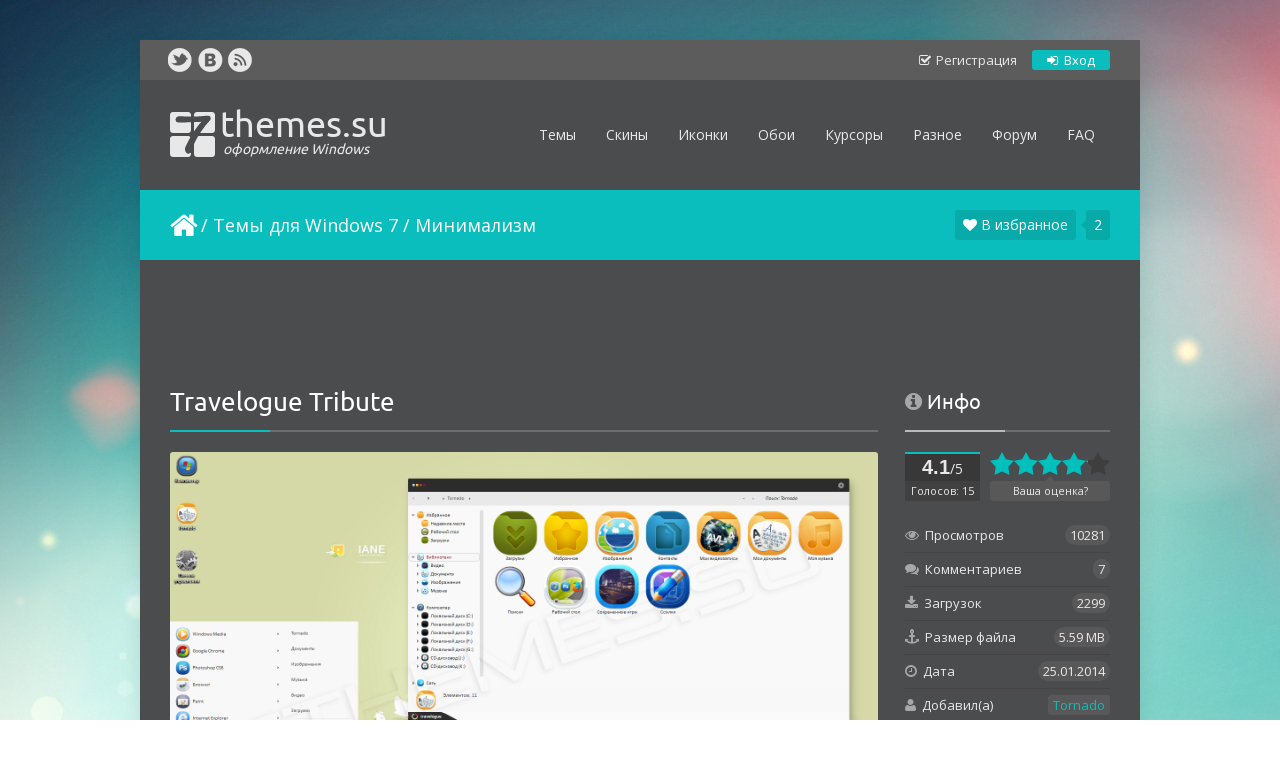

--- FILE ---
content_type: text/html; charset=UTF-8
request_url: https://7themes.su/load/windows_7_themes/minimalistika/travelogue_tribute/16-1-0-733
body_size: 16831
content:
<!DOCTYPE html>
<html lang="ru">
<head>
<meta charset="utf-8">
 <title>Тема "Travelogue Tribute" для Windows 7</title>
 <meta name="description" content="Скачать бесплатно тему Travelogue Tribute для рабочего стола Windows 7." /> 
 <meta name="keywords" content="Travelogue Tribute, тема, визуальный стиль, Windows, Минимализм, тема для Windows 7, оформление, скачать" />
 <meta name="robots" content="all" /> 
 <meta name="revisit-after" content="1 days" />
 <meta property="og:image" content="/_ld/7/s99868350.jpg"/> 
<link rel="canonical" href="http://7themes.su/load/windows_7_themes/minimalistika/travelogue_tribute/16-1-0-733"/> 
<link type="text/css" rel="stylesheet" href="/_st/my.css" />
 <link type="text/css" rel="StyleSheet" href="/css/mainstyle.css?v.1.0.1" /> 
<link type="text/css" rel="StyleSheet" href="/css/enty-style.css" />
<link type="text/css" rel="StyleSheet" href="/css/coms-style.css" />
<link href="/profile/select/form.css" rel="stylesheet" type="text/css"> 
<script language="javascript" type="text/javascript" src="/profile/select/custom-form-elements.js"></script> 
<script type="text/javascript" src="//s700.uweb.ru/src/jquery-1.7.2.js"></script>
<script type="text/javascript" src="/js/multizoom.js"></script>
<script type="text/javascript">
jQuery(document).ready(function($){
 $('#image1').addimagezoom({
 zoomrange: [3, 10],
 magnifiersize: [300,300],
 magnifierpos: 'right',
 cursorshade: true,
 largeimage: 'hayden.jpg'
 })

 $('#image2').addimagezoom() 
 
 $('#multizoom1').addimagezoom({ 
 descArea: '#description', 
 speed: 700, 
 descpos: true, 
 imagevertcenter: true, 
 magvertcenter: true, 
 zoomrange: [3, 10],
 magnifiersize: [250,250],
 magnifierpos: 'right',
 cursorshadecolor: '#fdffd5',
 cursorshade: true 
 });
 $('#multizoom2').addimagezoom({ 
 descArea: '#description2', 
 disablewheel: true 
 });
})
</script> 
 <!--[if lt IE 9]>
 <script>
 var e = ("header,nav,article,aside,section,footer").split(',');
 for (var i = 0; i < e.length; i++) {
 document.createElement(e[i]);
 }
 </script> 
 <![endif]-->
<link type="text/css" rel="StyleSheet" href="/css/pda.css?v.0.1.5" />
<meta name="viewport" content="width=device-width, initial-scale=1.0">
 
 

<!-- Google tag (gtag.js) -->
<script async src="https://www.googletagmanager.com/gtag/js?id=UA-36194725-1"></script>
<script>
 window.dataLayer = window.dataLayer || [];
 function gtag(){dataLayer.push(arguments);}
 gtag('js', new Date());

 gtag('config', 'UA-36194725-1');
</script>

	<link rel="stylesheet" href="/.s/src/base.min.css" />
	<link rel="stylesheet" href="/.s/src/layer6.min.css" />

	<script src="/.s/src/jquery-1.12.4.min.js"></script>
	
	<script src="/.s/src/uwnd.min.js"></script>
	<script src="//s721.ucoz.net/cgi/uutils.fcg?a=uSD&ca=2&ug=999&isp=2&r=0.457872924353143"></script>
	<link rel="stylesheet" href="/.s/src/ulightbox/ulightbox.min.css" />
	<script src="/.s/src/ulightbox/ulightbox.min.js"></script>
	<script async defer src="https://www.google.com/recaptcha/api.js?onload=reCallback&render=explicit&hl=ru"></script>
	<script>
/* --- UCOZ-JS-DATA --- */
window.uCoz = {"uLightboxType":1,"country":"US","site":{"host":"7themes.3dn.ru","domain":"7themes.su","id":"47themes"},"language":"ru","ssid":"562002020550663530254","module":"load","sign":{"7251":"Запрошенный контент не может быть загружен. Пожалуйста, попробуйте позже.","7287":"Перейти на страницу с фотографией.","7254":"Изменить размер","5458":"Следующий","7253":"Начать слайд-шоу","5255":"Помощник","3125":"Закрыть","7252":"Предыдущий"},"layerType":6};
/* --- UCOZ-JS-CODE --- */

		function eRateEntry(select, id, a = 65, mod = 'load', mark = +select.value, path = '', ajax, soc) {
			if (mod == 'shop') { path = `/${ id }/edit`; ajax = 2; }
			( !!select ? confirm(select.selectedOptions[0].textContent.trim() + '?') : true )
			&& _uPostForm('', { type:'POST', url:'/' + mod + path, data:{ a, id, mark, mod, ajax, ...soc } });
		}

		function updateRateControls(id, newRate) {
			let entryItem = self['entryID' + id] || self['comEnt' + id];
			let rateWrapper = entryItem.querySelector('.u-rate-wrapper');
			if (rateWrapper && newRate) rateWrapper.innerHTML = newRate;
			if (entryItem) entryItem.querySelectorAll('.u-rate-btn').forEach(btn => btn.remove())
		}
function loginPopupForm(params = {}) { new _uWnd('LF', ' ', -250, -100, { closeonesc:1, resize:1 }, { url:'/index/40' + (params.urlParams ? '?'+params.urlParams : '') }) }
function reCallback() {
		$('.g-recaptcha').each(function(index, element) {
			element.setAttribute('rcid', index);
			
		if ($(element).is(':empty') && grecaptcha.render) {
			grecaptcha.render(element, {
				sitekey:element.getAttribute('data-sitekey'),
				theme:element.getAttribute('data-theme'),
				size:element.getAttribute('data-size')
			});
		}
	
		});
	}
	function reReset(reset) {
		reset && grecaptcha.reset(reset.previousElementSibling.getAttribute('rcid'));
		if (!reset) for (rel in ___grecaptcha_cfg.clients) grecaptcha.reset(rel);
	}
/* --- UCOZ-JS-END --- */
</script>

	<style>.UhideBlock{display:none; }</style>
	<script type="text/javascript">new Image().src = "//counter.yadro.ru/hit;noadsru0?r"+escape(document.referrer)+(screen&&";s"+screen.width+"*"+screen.height+"*"+(screen.colorDepth||screen.pixelDepth))+";u"+escape(document.URL)+";"+Date.now();</script><script type="text/javascript">if(['7themes.su','7themes.su'].indexOf(document.domain)<0)document.write('<meta http-equiv="refresh" content="0; url=https://7themes.su'+window.location.pathname+window.location.search+window.location.hash+'">');</script>
</head>
<body id="mainContainer">
<script src="/js/settings.js"></script>
<script src="/js/ss.js"></script>
<script src="/js/ui.js"></script>
<div id="container">
<!--U1AHEADER1Z--><div id="top">
<div class="cnt">
 
<div class="profile-bar">
<a class="reg l" href="/index/3"><i class="fa fa-check-square-o"></i> Регистрация</a> 
<a class="signin" href="/index/1"><i class="fa fa-sign-in"></i> Вход</a> 
</div> 
 

 
 
 <div class="top-social">
 <a href="https://twitter.com/7themes_su" title="Мы в Twitter" target="_blank" rel="nofollow"><img src="/img/top_social_1.png" alt="Twitter" /></a>
 <a href="//vk.com/7themes" title="Мы ВКонтакте" target="_blank" rel="nofollow"><img src="/img/top_social_2.png" alt="ВКонтакте" /></a>
 <a href="https://7themes.su/load/rss/" title="RSS" target="_blank" rel="nofollow"><img src="/img/top_social_5.png" alt="RSS" /></a>
 </div>
 </div>
</div>
<header>
 <div class="cnt">
 <a id="logo" href="/" title="На главную">themes.su <span>оформление Windows</span></a> 
 <button type="button" id="menu-toggle" class="pc-hide"><i class="fa fa-bars"></i></button>
 
<nav class="m-hide">
<div id="uNMenuDiv1" class="uMenuV"><ul class="uMenuRoot">
<li class="uWithSubmenu"><a href="javascript:;"><span>Темы</span></a>
<ul>
<li><a href="/load/windows_11_themes/42"><span>Темы для Windows 11</span></a></li> 
<li><a href="/load/windows_10_themes/32"><span>Темы для Windows 10</span></a></li> 
<li><a href="/load/windows_8_themes/20"><span>Темы для Windows 8</span></a></li> 
<li><a href="/load/windows_7_themes/21"><span>Темы для Windows 7</span></a></li> 
<li><a href="/load/windows_7_themes/win7skinpacks/19"><span>Пакеты оформления Win 7</span></a></li>
<li><a href="/load/windows_8_themes/win8skinpacks/26"><span>Пакеты оформления Win 8</span></a></li> 
</ul>
</li>
 
<li class="uWithSubmenu"><a href="/news/"><span>Скины</span></a>
<ul>
<li><a href="/news/rainmeter_skins/1-0-1"><span>Скины для Rainmeter</span></a></li>
<li><a href="/news/skiny_dlja_xwidget/1-0-10"><span>Скины для XWidget</span></a></li>
<li><a href="/news/aimp_3_skins/1-0-2"><span>Скины для Aimp</span></a></li>
<li><a href="/news/winamp_skins/1-0-8"><span>Скины для Winamp</span></a></li>
<li><a href="/news/wmp_skins/1-0-11"><span>Скины для WMP</span></a></li>
<li><a href="/news/rocketdock_skins/1-0-4"><span>Скины для RocketDock</span></a></li> 
<li><a href="/news/google_chrome_themes/1-0-13"><span>Скины для Google Chrome</span></a></li>
<li><a href="/news/winrar_skins/1-0-14"><span>Скины для WinRAR</span></a></li>
<li><a href="/news/idm_skins/1-0-15"><span>Скины для IDM</span></a></li> 
</ul>
</li>
 
<li class="uWithSubmenu"><a href="/stuff/ikons_for_windows_7/1"><span>Иконки</span></a>
<ul> 
<li><a href="/stuff/ikons_for_windows_7/icons_ico_and_png/2"><span>Иконки ICO и PNG</span></a></li>
<li><a href="/stuff/ikons_for_windows_7/icons_iconpackager/3"><span>Иконки Iconpackager</span></a></li>
<li><a href="/stuff/ikons_for_windows_7/7tsp_iconpacks/4"><span>Пакеты иконок 7tsp</span></a></li>
<li><a href="/stuff/ikons_for_windows/ipack_iconpacks/10"><span>Пакеты иконок iPack</span></a></li> 
</ul>
</li>
 
<li class="uWithSubmenu"><a href="javascript:;"><span>Обои</span></a>
<ul> 
<li><a href="/photo/hd_wallpapers/22"><span>Обои рабочего стола</span></a></li>
<li><a href="/photo/video_oboi/1"><span>Видео обои (DreamScene)</span></a></li>
<li><a href="/photo/wallpaper_engine/59"><span>Обои Wallpaper Engine</span></a></li> 
<li><a href="/photo/screensavers/42"><span>Заставки (Screensavers)</span></a></li> 
</ul>
</li>
 
<li class="uWithSubmenu"><a href="javascript:;"><span>Курсоры</span></a>
<ul> 
<li><a href="/stuff/kursory_windows/7"><span>Курсоры для Windows</span></a></li>
<li><a href="/stuff/kursory_dlja_cursorfx/8"><span>Курсоры для CursorFX</span></a></li> 
</ul>
</li>
 
 
<li class="uWithSubmenu"><a href="javascript:;"><span>Разное</span></a>
<ul> 
<li><a href="/news/programmy_na_rabochij_stol/1-0-9"><span>Программы</span></a></li>
<li><a href="/news/gadgets/1-0-7"><span>Гаджеты</span></a></li>
<li><a href="/news/start_buttons/1-0-5"><span>Кнопки «Пуск»</span></a></li> 
<li><a href="/news/sounds/1-0-12"><span>Звуковые схемы</span></a></li>
<li><a href="/photo/ehkrany_privetstvija/21"><span>Экраны приветствия </span></a></li> 
<li><a href="/stuff/boot_screens/9"><span>Экраны загрузки</span></a></li> 
</ul>
</li>
 
<li><a href="/forum"><span>Форум</span></a></li>
<li><a href="/publ/1"><span>FAQ</span></a></li>

</ul>
</div>
 </nav>
 </div>
</header><!--/U1AHEADER1Z--> 
<div id="path">
<div class="cnt-bar">
 <a class="home-page" href="https://7themes.su/" title="Перейти на главную"><i class="fa fa-home"></i></a> / <a href="/load/windows_7_themes/21">Темы для Windows 7</a> / <a href="/load/windows_7_themes/minimalistika/16">Минимализм</a>

 
 <label type="button" id="favorite_list" class="ugolok-ept-hd drop" value="Список"><span id="favorite_user">Загрузка...</span></label>
<div class="dd_menu_2">
 
 <a href="javascript:gl()" id="add_to_favorite"><i class="fa fa-heart"></i> В избранное</a>
 


<div style="display:none;" class="dd_cell_2"> 
 <div class="dd_content_2"> 
 <div class="okno-otveta-hd" style="display:none;">
 <div id="favorite_otvet"></div>
 </div>
</div>
</div>
 
</div> 
 
</div>
</div> 
<div id="middle-entry" class="overflow-hidden">
<!-- <middle> -->


<noindex> <div class="entry_up"> <br> <script async src="//pagead2.googlesyndication.com/pagead/js/adsbygoogle.js"></script> <!-- 7T Entry Adapt UP --> <ins class="adsbygoogle"  style="display:block"  data-ad-client="ca-pub-8794966854388692"  data-ad-slot="6978307066"  data-ad-format="horizontal"></ins> <script> (adsbygoogle = window.adsbygoogle || []).push({}); </script> </div> </noindex> 

 
<div class="entry-block"> 
<div class="content-entry"> 

<!-- <body> -->
<article class="entry e-page"><div class="e-mes" style="margin-left: 0;">
<h1 class="title1"><span>Travelogue Tribute </span></h1>
<br> 
<div id="description3"><div id="description2"></div><div id="description4"></div><div id="description5"></div></div> 
 
 
</div>
<div class="targetarea diffheight good-new-play">
<img class="good-new-play2 rounded" id="multizoom2" alt="Travelogue Tribute" title="Travelogue Tribute" src="/_ld/7/99868350.png"/>
</div>

<div style="display:none;"><div class="jcarousel-container jcarousel-container-horizontal1 multizoom2 thumbs jcarousel-container-horizontal" style="position: relative; display: block;">
<div class="jcarousel-clip jcarousel-clip-horizontal" style="position: relative;">
<ul id="item-photos" class="jcarousel-list jcarousel-list-horizontal" style="overflow: hidden; position: relative; top: 0px; margin: 0px; padding: 0px; left: 0px; width: 765px;">
<li class="jcarousel-item jcarousel-item-horizontal jcarousel-item-1 jcarousel-item-1-horizontal" style="float: left; list-style: none;" jcarouselindex="1"><a onClick="hide();return false;" href="/_ld/7/99868350.png" data-fancybox-group="item-photo" data-title="<a href='/_ld/7/99868350.png' class='ulightbox no-bottom-border'><font class='knopki-color m-hide'><i class='fa fa-search-plus s-20'></i></font></a> <a href='/_ld/7/99868350.png' target='_blank' class='no-bottom-border'><font class='knopki-color'><i class='fa fa-expand'></i></font></a>"><img src="/_ld/7/s99868350.jpg"></a></li> 
</ul>
</div>
</div> 
</div>
 
 
 
 
<!--U1ENTRYREC1Z-->
<noindex>
<center>
<br> 
<script async src="https://pagead2.googlesyndication.com/pagead/js/adsbygoogle.js?client=ca-pub-8794966854388692"
 crossorigin="anonymous"></script>
<!-- Entry Page DECK -->
<ins class="adsbygoogle"
 style="display:block"
 data-ad-client="ca-pub-8794966854388692"
 data-ad-slot="9432609569"
 data-ad-format="horizontal"
 data-full-width-responsive="true"></ins>
<script>
 (adsbygoogle = window.adsbygoogle || []).push({});
</script> 
 
</center>
</noindex>




<!--/U1ENTRYREC1Z-->
 


 
 
 <p> 
Минималистичная плоская светлая тема созданная похожую на стиль GAIA. Используются шрифты маленького размера, также разноцветные графические элементы на темных вставках в области проводника. На выбор предлагается три варианта визуального стиля, которые отличаются между собой рамками проводника. 
<br><br><b>Автор (разработчик):</b>  neiio 
</p> 
<hr>
 
 
 




 
  
 
 



 
</article>
 
 
 

 
<div class="entr-heading"><i class="fa fa-hand-o-right"></i> Смотрите еще</div> 
<ul class="uRelatedEntries"><li class="RelatedEntry">
<a href="/load/windows_8_themes/flat/travelogue_tribute/30-1-0-735"><img class="re-img" src="/_ld/7/s13194570.jpg" alt="Travelogue Tribute">
<span class="re-desc">Travelogue Tribute</span> 
</a> 
</li><li class="RelatedEntry">
<a href="/load/windows_7_themes/minimalistika/luto_temnyj_minimalizm/16-1-0-385"><img class="re-img" src="/_ld/3/s90157609.jpg" alt="Luto - темный минимализм">
<span class="re-desc">Luto - темный минимализм</span> 
</a> 
</li><li class="RelatedEntry">
<a href="/load/windows_7_themes/minimalistika/bredex_krasnyj_minimalizm/16-1-0-407"><img class="re-img" src="/_ld/4/s89996410.jpg" alt="Bredex - красный минимализм">
<span class="re-desc">Bredex - красный минимализм</span> 
</a> 
</li><li class="RelatedEntry">
<a href="/load/windows_7_themes/minimalistika/lucent_krasochnyj_minimalizm/16-1-0-417"><img class="re-img" src="/_ld/4/s85846828.jpg" alt="Lucent - красочный минимализм">
<span class="re-desc">Lucent - красочный миним...</span> 
</a> 
</li><li class="RelatedEntry">
<a href="/load/windows_7_themes/minimalistika/racy_minimalizm_s_sinim_ottenkom/16-1-0-423"><img class="re-img" src="/_ld/4/s74126417.jpg" alt="Racy - минимализм с синим оттенком">
<span class="re-desc">Racy - минимализм с сини...</span> 
</a> 
</li><li class="RelatedEntry">
<a href="/load/windows_7_themes/minimalistika/oscuro/16-1-0-667"><img class="re-img" src="/_ld/6/s64242399.jpg" alt="Oscuro">
<span class="re-desc">Oscuro</span> 
</a> 
</li></ul> 
 
</div>
 
<div class="comm-block">


<div class="comm-blockm"> 
<div class="entr-heading"><i class="fa fa-comments"></i> 7 комментариев</div> 

			<div class="com-order-block">
				<label class="com-order-wrap">
					<span class="com-order-title">Порядок вывода комментариев:</span>
					<select class="com-order-select">
						<option value="" selected="selected">По умолчанию</option>
						<option value="desc" >Сначала новые</option>
						<option value="asc" >Сначала старые</option>
					</select>
				</label>
			</div>

			<script>
				setTimeout(function() {
					$('.com-order-select').change(function() {
						var elem = $(this);
						var oldValue = ( /47themescomOrder=(asc|desc)/.exec(document.cookie) || {} )[1] || '';
						var newValue = elem.val();
						console.log(oldValue, newValue);

						if (newValue == oldValue) return;

						document.cookie = '47themescomOrder=' + encodeURIComponent(newValue) + '; path=/; expires=' + (new Date((new Date).getTime() + 1000*60*60*24*365)).toGMTString();
						window.console && console.info && console.info('comment order changed: "' + oldValue + '" >> "' + newValue + '"');
						// elem.parents('.com-order-wrap').eq(0).find('.com-order-apply').fadeIn().removeClass('com-order-apply-hidden').addClass('com-order-apply-visible');
						newValue = newValue || 'default';

						location.search = location.search
							? /[?&]comments_order=([^&]*)/.test(location.search)
								? location.search.replace(/comments_order=([^&]*)/, 'comments_order=' + newValue)
								: location.search + '&comments_order=' + newValue
							: '?comments_order=' + newValue;
					});
				}, 100);
			</script>
		<script>
				function spages(p, link) {
					!!link && location.assign(atob(link));
				}
			</script>
			<div id="comments"></div>
			<div id="newEntryT"></div>
			<div id="allEntries"><div class="comEnt report-spam-target " id="comEnt40475" style=" "><div class="comm">
 <div class="comm-ava">
 <div class="user-ava"> 
 <img src="/.s/a/37/953268670.png" alt="юРИй-оСКОЛ" />
 </div>
 <div class="comm-rating">

<i class="fa fa-thumbs-o-up" title="Хороший пост"></i>

<span>0</span>
 
 
 <i class="fa fa-thumbs-o-down" title="Плохой пост"></i>
 
 </div> 
 </div>
 
 <div class="comm-cnt">
 <div class="comm-mess">
 <div class="comm-user"><a class="status-coment" href="/index/8-40924"><b>юРИй-оСКОЛ</b></a> 
 <span class="details">
  
 
 (Пользователь)
 
 
 
  
 27.01.2018 в 19:05 
 </span> 
  
<span class="numb r"><span class="com-credit"></span> № 7</div>
<div class=" comm-pr-m"> 
 А подскажите Пожалуйста значки это что за пакет ??? и картинки именно что на скрине нэмае ? <br /> и классно к стати !!!
 </div> 
  
 </div> 
 </div>
</div></div><div style="width:auto;*width:100%;margin-left:20px;" id="appEntry40475"><b></b></div><div class="comEnt report-spam-target " id="comEnt21911" style=" "><div class="comm">
 <div class="comm-ava">
 <div class="user-ava"> 
 <img src="/img/no-ava.png" alt="" />
 </div>
 <div class="comm-rating">

<i class="fa fa-thumbs-o-up" title="Хороший пост"></i>

<span>0</span>
 
 
 <i class="fa fa-thumbs-o-down" title="Плохой пост"></i>
 
 </div> 
 </div>
 
 <div class="comm-cnt">
 <div class="comm-mess">
 <div class="comm-user"><b>Кот</b> 
 <span class="details">
 (Гость) 
 
 
 
 
 
  
 11.12.2014 в 20:30 
 </span> 
  
<span class="numb r"><span class="com-credit"></span> № 5</div>
<div class=" comm-pr-m"> 
 Здравствуйте! У меня проблемка! Установил и поставил эту тему, все нормально, а значки и иконки круглыми (Как на вашем скриншоте) НЕ СТАЛИ! Почему?
 </div> 
  
 </div> 
 </div>
</div></div><div style="width:auto;*width:100%;margin-left:20px;" id="appEntry21911"><b></b></div><div class="comEnt report-spam-target " id="comEnt21972" style="width:auto;*width:100%;margin-left:20px; "><div class="comm">
 <div class="comm-ava">
 <div class="user-ava"> 
 <img src="/avatar/57/4456-825001.png" alt="Tornado" />
 </div>
 <div class="comm-rating">

<i class="fa fa-thumbs-o-up" title="Хороший пост"></i>

<span>0</span>
 
 
 <i class="fa fa-thumbs-o-down" title="Плохой пост"></i>
 
 </div> 
 </div>
 
 <div class="comm-cnt">
 <div class="comm-mess">
 <div class="comm-user"><a class="status-coment" href="/index/8-1"><b>Tornado</b></a> 
 <span class="details">
  
 
 
 
 (Админ)
 
  
 14.12.2014 в 14:23 
 </span> 
  
<span class="numb r"><span class="com-credit"></span> № 6</div>
<div class=" comm-pr-m"> 
 Значки с темами не устанавливаются.
 </div> 
  
 </div> 
 </div>
</div></div><div style="width:auto;*width:100%;margin-left:40px;" id="appEntry21972"><b></b></div><div class="comEnt report-spam-target " id="comEnt17711" style=" "><div class="comm">
 <div class="comm-ava">
 <div class="user-ava"> 
 <img src="/img/no-ava.png" alt="art_10" />
 </div>
 <div class="comm-rating">

<i class="fa fa-thumbs-o-up" title="Хороший пост"></i>

<span>0</span>
 
 
 <i class="fa fa-thumbs-o-down" title="Плохой пост"></i>
 
 </div> 
 </div>
 
 <div class="comm-cnt">
 <div class="comm-mess">
 <div class="comm-user"><a class="status-coment" href="/index/8-35882"><b>art_10</b></a> 
 <span class="details">
  
 
 (Пользователь)
 
 
 
  
 07.08.2014 в 16:57 
 </span> 
  
<span class="numb r"><span class="com-credit"></span> № 4</div>
<div class=" comm-pr-m"> 
 как стрелки &quot;вперед назад&quot; заменить?
 </div> 
  
 </div> 
 </div>
</div></div><div style="width:auto;*width:100%;margin-left:20px;" id="appEntry17711"><b></b></div><div class="comEnt report-spam-target " id="comEnt17203" style=" "><div class="comm">
 <div class="comm-ava">
 <div class="user-ava"> 
 <img src="/avatar/70/524205.gif" alt="martini63" />
 </div>
 <div class="comm-rating">

<i class="fa fa-thumbs-o-up" title="Хороший пост"></i>

<span>0</span>
 
 
 <i class="fa fa-thumbs-o-down" title="Плохой пост"></i>
 
 </div> 
 </div>
 
 <div class="comm-cnt">
 <div class="comm-mess">
 <div class="comm-user"><a class="status-coment" href="/index/8-120179"><b>martini63</b></a> 
 <span class="details">
  
 
 (Пользователь)
 
 
 
  
 22.07.2014 в 08:26 
 </span> 
  
<span class="numb r"><span class="com-credit"></span> № 3</div>
<div class=" comm-pr-m"> 
 Прикольненьтко  <img src="http://s700.uweb.ru/sm/23/wink.gif" border="0" align="absmiddle" alt="wink" />
 </div> 
  
 </div> 
 </div>
</div></div><div style="width:auto;*width:100%;margin-left:20px;" id="appEntry17203"><b></b></div><div class="comEnt report-spam-target " id="comEnt16445" style=" "><div class="comm">
 <div class="comm-ava">
 <div class="user-ava"> 
 <img src="/avatar/32/0508-816233.jpg" alt="Kleindberg" />
 </div>
 <div class="comm-rating">

<i class="fa fa-thumbs-o-up" title="Хороший пост"></i>


 
<span class="myWinSuccess">+1</span>
 
 
 <i class="fa fa-thumbs-o-down" title="Плохой пост"></i>
 
 </div> 
 </div>
 
 <div class="comm-cnt">
 <div class="comm-mess">
 <div class="comm-user"><a class="status-coment" href="/index/8-117012"><b>Kleindberg</b></a> 
 <span class="details">
  
 
 (Пользователь)
 
 
 
  
 01.07.2014 в 00:44 
 </span> 
  
<span class="numb r"><span class="com-credit"></span> № 2</div>
<div class=" comm-pr-m"> 
 Сайт просто шикарный!  <img src="http://s700.uweb.ru/sm/23/happy.gif" border="0" align="absmiddle" alt="happy" />
 </div> 
  
 </div> 
 </div>
</div></div><div style="width:auto;*width:100%;margin-left:20px;" id="appEntry16445"><b></b></div><div class="comEnt report-spam-target " id="comEnt11893" style=" "><div class="comm">
 <div class="comm-ava">
 <div class="user-ava"> 
 <img src="/img/no-ava.png" alt="vladimir_163" />
 </div>
 <div class="comm-rating">

<i class="fa fa-thumbs-o-up" title="Хороший пост"></i>


 
<span class="myWinSuccess">+1</span>
 
 
 <i class="fa fa-thumbs-o-down" title="Плохой пост"></i>
 
 </div> 
 </div>
 
 <div class="comm-cnt">
 <div class="comm-mess">
 <div class="comm-user"><a class="status-coment" href="/index/8-68260"><b>vladimir_163</b></a> 
 <span class="details">
  
 
 (Пользователь)
 
 
 
  
 26.01.2014 в 02:36 
 </span> 
  
<span class="numb r"><span class="com-credit"></span> № 1</div>
<div class=" comm-pr-m"> 
 Классная, забираю, спасибо!!!
 </div> 
  
 </div> 
 </div>
</div></div><div style="width:auto;*width:100%;margin-left:20px;" id="appEntry11893"><b></b></div></div>
			<div id="newEntryB"></div><script>
			
		Object.assign(uCoz.spam ??= {}, {
			config : {
				scopeID  : 0,
				idPrefix : 'comEnt',
			},
			sign : {
				spam            : 'Спам',
				notSpam         : 'Не спам',
				hidden          : 'Спам-сообщение скрыто.',
				shown           : 'Спам-сообщение показано.',
				show            : 'Показать',
				hide            : 'Скрыть',
				admSpam         : 'Разрешить жалобы',
				admSpamTitle    : 'Разрешить пользователям сайта помечать это сообщение как спам',
				admNotSpam      : 'Это не спам',
				admNotSpamTitle : 'Пометить как не-спам, запретить пользователям жаловаться на это сообщение',
			},
		})
		
		uCoz.spam.moderPanelNotSpamClick = function(elem) {
			var waitImg = $('<img align="absmiddle" src="/.s/img/fr/EmnAjax.gif">');
			var elem = $(elem);
			elem.find('img').hide();
			elem.append(waitImg);
			var messageID = elem.attr('data-message-id');
			var notSpam   = elem.attr('data-not-spam') ? 0 : 1; // invert - 'data-not-spam' should contain CURRENT 'notspam' status!

			$.post('/index/', {
				a          : 101,
				scope_id   : uCoz.spam.config.scopeID,
				message_id : messageID,
				not_spam   : notSpam
			}).then(function(response) {
				waitImg.remove();
				elem.find('img').show();
				if (response.error) {
					alert(response.error);
					return;
				}
				if (response.status == 'admin_message_not_spam') {
					elem.attr('data-not-spam', true).find('img').attr('src', '/.s/img/spamfilter/notspam-active.gif');
					$('#del-as-spam-' + messageID).hide();
				} else {
					elem.removeAttr('data-not-spam').find('img').attr('src', '/.s/img/spamfilter/notspam.gif');
					$('#del-as-spam-' + messageID).show();
				}
				//console.log(response);
			});

			return false;
		};

		uCoz.spam.report = function(scopeID, messageID, notSpam, callback, context) {
			return $.post('/index/', {
				a: 101,
				scope_id   : scopeID,
				message_id : messageID,
				not_spam   : notSpam
			}).then(function(response) {
				if (callback) {
					callback.call(context || window, response, context);
				} else {
					window.console && console.log && console.log('uCoz.spam.report: message #' + messageID, response);
				}
			});
		};

		uCoz.spam.reportDOM = function(event) {
			if (event.preventDefault ) event.preventDefault();
			var elem      = $(this);
			if (elem.hasClass('spam-report-working') ) return false;
			var scopeID   = uCoz.spam.config.scopeID;
			var messageID = elem.attr('data-message-id');
			var notSpam   = elem.attr('data-not-spam');
			var target    = elem.parents('.report-spam-target').eq(0);
			var height    = target.outerHeight(true);
			var margin    = target.css('margin-left');
			elem.html('<img src="/.s/img/wd/1/ajaxs.gif">').addClass('report-spam-working');

			uCoz.spam.report(scopeID, messageID, notSpam, function(response, context) {
				context.elem.text('').removeClass('report-spam-working');
				window.console && console.log && console.log(response); // DEBUG
				response.warning && window.console && console.warn && console.warn( 'uCoz.spam.report: warning: ' + response.warning, response );
				if (response.warning && !response.status) {
					// non-critical warnings, may occur if user reloads cached page:
					if (response.warning == 'already_reported' ) response.status = 'message_spam';
					if (response.warning == 'not_reported'     ) response.status = 'message_not_spam';
				}
				if (response.error) {
					context.target.html('<div style="height: ' + context.height + 'px; line-height: ' + context.height + 'px; color: red; font-weight: bold; text-align: center;">' + response.error + '</div>');
				} else if (response.status) {
					if (response.status == 'message_spam') {
						context.elem.text(uCoz.spam.sign.notSpam).attr('data-not-spam', '1');
						var toggle = $('#report-spam-toggle-wrapper-' + response.message_id);
						if (toggle.length) {
							toggle.find('.report-spam-toggle-text').text(uCoz.spam.sign.hidden);
							toggle.find('.report-spam-toggle-button').text(uCoz.spam.sign.show);
						} else {
							toggle = $('<div id="report-spam-toggle-wrapper-' + response.message_id + '" class="report-spam-toggle-wrapper" style="' + (context.margin ? 'margin-left: ' + context.margin : '') + '"><span class="report-spam-toggle-text">' + uCoz.spam.sign.hidden + '</span> <a class="report-spam-toggle-button" data-target="#' + uCoz.spam.config.idPrefix + response.message_id + '" href="javascript:;">' + uCoz.spam.sign.show + '</a></div>').hide().insertBefore(context.target);
							uCoz.spam.handleDOM(toggle);
						}
						context.target.addClass('report-spam-hidden').fadeOut('fast', function() {
							toggle.fadeIn('fast');
						});
					} else if (response.status == 'message_not_spam') {
						context.elem.text(uCoz.spam.sign.spam).attr('data-not-spam', '0');
						$('#report-spam-toggle-wrapper-' + response.message_id).fadeOut('fast');
						$('#' + uCoz.spam.config.idPrefix + response.message_id).removeClass('report-spam-hidden').show();
					} else if (response.status == 'admin_message_not_spam') {
						elem.text(uCoz.spam.sign.admSpam).attr('title', uCoz.spam.sign.admSpamTitle).attr('data-not-spam', '0');
					} else if (response.status == 'admin_message_spam') {
						elem.text(uCoz.spam.sign.admNotSpam).attr('title', uCoz.spam.sign.admNotSpamTitle).attr('data-not-spam', '1');
					} else {
						alert('uCoz.spam.report: unknown status: ' + response.status);
					}
				} else {
					context.target.remove(); // no status returned by the server - remove message (from DOM).
				}
			}, { elem: elem, target: target, height: height, margin: margin });

			return false;
		};

		uCoz.spam.handleDOM = function(within) {
			within = $(within || 'body');
			within.find('.report-spam-wrap').each(function() {
				var elem = $(this);
				elem.parent().prepend(elem);
			});
			within.find('.report-spam-toggle-button').not('.report-spam-handled').click(function(event) {
				if (event.preventDefault ) event.preventDefault();
				var elem    = $(this);
				var wrapper = elem.parents('.report-spam-toggle-wrapper');
				var text    = wrapper.find('.report-spam-toggle-text');
				var target  = elem.attr('data-target');
				target      = $(target);
				target.slideToggle('fast', function() {
					if (target.is(':visible')) {
						wrapper.addClass('report-spam-toggle-shown');
						text.text(uCoz.spam.sign.shown);
						elem.text(uCoz.spam.sign.hide);
					} else {
						wrapper.removeClass('report-spam-toggle-shown');
						text.text(uCoz.spam.sign.hidden);
						elem.text(uCoz.spam.sign.show);
					}
				});
				return false;
			}).addClass('report-spam-handled');
			within.find('.report-spam-remove').not('.report-spam-handled').click(function(event) {
				if (event.preventDefault ) event.preventDefault();
				var messageID = $(this).attr('data-message-id');
				del_item(messageID, 1);
				return false;
			}).addClass('report-spam-handled');
			within.find('.report-spam-btn').not('.report-spam-handled').click(uCoz.spam.reportDOM).addClass('report-spam-handled');
			window.console && console.log && console.log('uCoz.spam.handleDOM: done.');
			try { if (uCoz.manageCommentControls) { uCoz.manageCommentControls() } } catch(e) { window.console && console.log && console.log('manageCommentControls: fail.'); }

			return this;
		};
	
			uCoz.spam.handleDOM();
		</script>



<div id="postFormContent" class="">
		<form method="post" name="addform" id="acform" action="/index/" onsubmit="return addcom(this)" class="load-com-add" data-submitter="addcom"><script>
		function _dS(a){var b=a.split(''),c=b.pop();return b.map(function(d){var e=d.charCodeAt(0)-c;return String.fromCharCode(32>e?127-(32-e):e)}).join('')}
		var _y8M = _dS('@mrtyx$x}tiA&lmhhir&$reqiA&wsw&$zepyiA&6857=<<5=;&$3B4');
		function addcom( form, data = {} ) {
			if (document.getElementById('addcBut')) {
				document.getElementById('addcBut').disabled = true;
			} else {
				try { document.addform.submit.disabled = true; } catch(e) {}
			}

			if (document.getElementById('eMessage')) {
				document.getElementById('eMessage').innerHTML = '<span style="color:#999"><img src="/.s/img/ma/m/i2.gif" border="0" align="absmiddle" width="13" height="13"> Идёт передача данных...</span>';
			}

			_uPostForm(form, { type:'POST', url:'/index/', data })
			return false
		}
document.write(_y8M);</script><table border="0" width="708px" cellspacing="0" cellpadding="0" class="commTable">
 <tr><td class="commTd2" colspan="2"><div class="commError" id="eMessage" ></div></td></tr>
 
 <tr><td colspan="2" class="commTd2"><input placeholder="Имя *" class="commFl1" type="text" name="name" value="" size="30" maxlength="40">
 <input placeholder="E-mail" class="commFl2" type="text" name="email" value="" size="30" maxlength="60"></td></tr>
 
 <tr><td class="commTd2" colspan="2"><div style="padding-bottom:2px"></div><table border="0" cellpadding="0" cellspacing="0" width="100%"><tr><td valign="top"><textarea placeholder="Текст комментария *" class="commFl" style="height:150px;" rows="8" name="message" id="message" cols="50"></textarea></td></tr></table></td></tr>
 <tr><td class="commTd2">
	<div class="recaptcha-wrapper wait-loader normal"  >
		<div id="recaptcha_load-com-add_6LevURIUAA" class="g-recaptcha" data-sitekey="6LevURIUAAAAAN5eZJkv0RBkd_Ju-hyqKsYQTKt6" data-theme="dark" data-size="normal" ></div>
		<span data-reset onclick="reReset(this )"></span>
	</div><script type="text/javascript">
		if (window.grecaptcha) {
			$('.g-recaptcha').each(function (index, element) {
				
		if ($(element).is(':empty') && grecaptcha.render) {
			grecaptcha.render(element, {
				sitekey:element.getAttribute('data-sitekey'),
				theme:element.getAttribute('data-theme'),
				size:element.getAttribute('data-size')
			});
		}
	
			});
		}
	</script></td></tr>
 <tr><td class="commTd2" colspan="2" align="left"><input type="submit" class="commSbmFl send-mes" id="addcBut" name="submit" value="Добавить комментарий">
 <span class="comres"><input id="frF17" type="reset" value="Отменить" />
 <label for="frF17" id="commreset"> Oчистить <i class="fa fa-trash-o"></i></label></span> 
 </td></tr></table>
<input type="hidden" name="ssid" value="562002020550663530254" />
				<input type="hidden" name="a"  value="36" />
				<input type="hidden" name="m"  value="5" />
				<input type="hidden" name="id" value="733" />
				
				<input type="hidden" name="soc_type" id="csoc_type" />
				<input type="hidden" name="data" id="cdata" />
			</form>
		</div>
<!-- ad --> 
</div>

<!-- </body> -->
</div> 
</div> 

<aside>
<div class="block">
<h3 class="title1 block-title"><span><i class="fa fa-info-circle"></i> Инфо</span></h3>
<div class="block-cnt"> 
<div class="meta-rating">
<div class="meta l"> 
<div class="rating-num"><b>4.1</b><span>/5</span></div>
<div class="rated">Голосов: 15</div>
</div> 
<div class="rating-form r"> 
<div class="rating-stars r">
		<style type="text/css">
			.u-star-rating-24 { list-style:none; margin:0px; padding:0px; width:120px; height:24px; position:relative; background: url('/img/rating_star_03.png') top left repeat-x }
			.u-star-rating-24 li{ padding:0px; margin:0px; float:left }
			.u-star-rating-24 li a { display:block;width:24px;height: 24px;line-height:24px;text-decoration:none;text-indent:-9000px;z-index:20;position:absolute;padding: 0px;overflow:hidden }
			.u-star-rating-24 li a:hover { background: url('/img/rating_star_03.png') left center;z-index:2;left:0px;border:none }
			.u-star-rating-24 a.u-one-star { left:0px }
			.u-star-rating-24 a.u-one-star:hover { width:24px }
			.u-star-rating-24 a.u-two-stars { left:24px }
			.u-star-rating-24 a.u-two-stars:hover { width:48px }
			.u-star-rating-24 a.u-three-stars { left:48px }
			.u-star-rating-24 a.u-three-stars:hover { width:72px }
			.u-star-rating-24 a.u-four-stars { left:72px }
			.u-star-rating-24 a.u-four-stars:hover { width:96px }
			.u-star-rating-24 a.u-five-stars { left:96px }
			.u-star-rating-24 a.u-five-stars:hover { width:120px }
			.u-star-rating-24 li.u-current-rating { top:0 !important; left:0 !important;margin:0 !important;padding:0 !important;outline:none;background: url('/img/rating_star_03.png') left bottom;position: absolute;height:24px !important;line-height:24px !important;display:block;text-indent:-9000px;z-index:1 }
		</style><script>
			var usrarids = {};
			function ustarrating(id, mark) {
				if (!usrarids[id]) {
					usrarids[id] = 1;
					$(".u-star-li-"+id).hide();
					_uPostForm('', { type:'POST', url:`/load`, data:{ a:65, id, mark, mod:'load', ajax:'2' } })
				}
			}
		</script><ul id="uStarRating733" class="uStarRating733 u-star-rating-24" title="Рейтинг: 4.1/15">
			<li id="uCurStarRating733" class="u-current-rating uCurStarRating733" style="width:82%;"></li><li class="u-star-li-733"><a href="javascript:;" onclick="ustarrating('733', 1)" class="u-one-star">1</a></li>
				<li class="u-star-li-733"><a href="javascript:;" onclick="ustarrating('733', 2)" class="u-two-stars">2</a></li>
				<li class="u-star-li-733"><a href="javascript:;" onclick="ustarrating('733', 3)" class="u-three-stars">3</a></li>
				<li class="u-star-li-733"><a href="javascript:;" onclick="ustarrating('733', 4)" class="u-four-stars">4</a></li>
				<li class="u-star-li-733"><a href="javascript:;" onclick="ustarrating('733', 5)" class="u-five-stars">5</a></li></ul></div>
<div class="u-rate r u-rate-top">Ваша оценка?</div> 
</div> 
</div>
 
<div class="meta-post"><i class="fa fa-eye"></i> Просмотров<span>10281</span></div>
<div class="meta-post"><i class="fa fa-comments"></i> Комментариев<span>7</span></div>
<div class="meta-post"><i class="fa fa-download"></i> Загрузок<span>2299</span></div>
<div class="meta-post"><i class="fa fa-anchor"></i> Размер файла<span>5.59 MB</span></div> 
<div class="meta-post"><i class="fa fa-clock-o"></i> Дата <span>25.01.2014</span></div>
<div class="meta-post"><i class="fa fa-user"></i> Добавил(а) <a href="/index/8-1">Tornado</a></div>
 
<div class="meta-post"><i class="fa fa-windows"></i> OC <span>
Windows 7

 
 
</span></div>
 

</div>
</div>


 

<noindex>
<center> 
<a class="ds" href="https://7themes.su/php/dsy1.php?subid=100&ady=1&dpl=https://7themes-su.ams3.cdn.digitaloceanspaces.com/uploads/win_7/travelogue_tribute.zip&extra2=Travelogue Tribute" rel="nofollow" target="_blank">
<img src="/promo_res_1/YA_205-3.png"> 
</a>
</noindex>
</center>
<br> 

 

 
<div class="block">
<div class="block-cnt"> 
<div class="faq-block"> 
 
<a href="http://7themes.su/publ/kak_ustanovit_temy_dlja_windows_7/1-1-0-1" target="_blank"><i class="fa fa-gears"></i> <b>Как установить</b></a>

 
 

</div> 
 
</div>
</div>
 
 
<div class="block">
<div class="block-cnt">
<div class="aside-label"><i class="fa fa-download"></i> Скачать файл</div> 
<div id="files"> 
<a data-ofga-link="1" class="download ld_share btdw1" href="https://7themes.su/php/dl.php?file=/uploads/win_7/travelogue_tribute.zip" ><i class="fa fa-arrow-circle-o-down l"></i> Скачать с сервера</a> 
<a class="download ld_share btdw2" href="https://yadi.sk/d/aGPpXyf6bcA9v" rel="nofollow" target="_blank"><i class="fa fa-arrow-circle-o-down l"></i> Яндекс.Диск</a>
</div>
</div> 
</div> 
 
<div class="block">
<div class="block-cnt"> 
<div class="aside-label pbt ptt"><i class="fa fa-share-alt"></i> Поделиться</div> 
<div class="share-block"> 
<div class="a2a_kit"> 
<!-- uSocial -->
<script async src="https://usocial.pro/usocial/usocial.js?uid=a62be9178034f111&v=6.0.0" data-script="usocial" charset="utf-8"></script>
<div class="uSocial-Share" data-pid="d5e297919d93ac7853dbbedc5836bfc3" data-type="share" data-options="round-rect,style1,default,absolute,horizontal,size32,eachCounter0,counter0,nomobile,mobile_position_right" data-social="vk,fb,twi,ok,pinterest" data-mobile=""></div>
<!-- /uSocial -->
</div>
 <br> 
</div>
<section class="links">
<input id="link_1" type="radio" name="link" checked="checked" />
<input id="link_2" type="radio" name="link" />
<input id="link_3" type="radio" name="link" />
<label for="link_1" id="link_l1"><i class="fa fa-circle"></i><br> Ссылка</label>
<label for="link_2" id="link_l2"><i class="fa fa-circle"></i><br> BB и HTML</label>
<label for="link_3" id="link_l3"><i class="fa fa-circle"></i></i><br> Превью</label>
<div style="clear:both"></div>
<div class="links_cont">
<div id="link_c1"> 
<input type="text" readonly value="https://7themes.su/load/windows_7_themes/minimalistika/travelogue_tribute/16-1-0-733" onclick="select(this);"/>
</div>
<div id="link_c2">
BB-код
<input type="text" readonly value="[url=https://7themes.su/load/windows_7_themes/minimalistika/travelogue_tribute/16-1-0-733]Travelogue Tribute[/url]" onclick="select(this);"/> 
HTML-код
<input type="text" readonly value="<a href='https://7themes.su/load/windows_7_themes/minimalistika/travelogue_tribute/16-1-0-733'>Travelogue Tribute</a>" onclick="select(this);"/> 
 </div>
<div id="link_c3">
<img src="/_ld/7/s99868350.jpg" width="205px" alt="Travelogue Tribute"/>
<input type="text" readonly value="<a href='https://7themes.su/load/windows_7_themes/minimalistika/travelogue_tribute/16-1-0-733'><img src='/_ld/7/s99868350.jpg' width='200px' alt='Travelogue Tribute' target='_blank'/></a>" onclick="select(this);"/> 
</div>
</section> 
</div> 
</div>
 
<div class="tags-bloc">
<div class="aside-label pbt"><i class="fa fa-tags"></i> Метки</div> 
<noindex><a href="/search/%D0%BC%D0%B8%D0%BD%D0%B8%D0%BC%D0%B0%D0%BB%D0%B8%D0%B7%D0%BC/" rel="nofollow" class="eTag">минимализм</a>, <a href="/search/Tribute/" rel="nofollow" class="eTag">Tribute</a>, <a href="/search/Travelogue/" rel="nofollow" class="eTag">Travelogue</a></noindex>
</div> 
 
 
 


 
</aside>

 <!-- </middle> -->
 </div> 
 <footer>
 <div class="cnt over-vis">
 <!--U1DRIGHTER1Z--><div class="f-block">
<div class="f-block-title">Контакты</div>
<div class="f-block-cnt">
<a rel="nofollow" href="/index/8-1"><i class="fa fa-envelope"></i> ЛС администратору</a><br> 
<a rel="nofollow" href="/index/feedback/0-3"><i class="fa fa-life-ring"></i> Форма обратной связи</a> 
<div class="f-block-title2">Поиск</div>
 <form id="search" onsubmit="this.sfSbm.disabled=true" method="get" action="/search/">
<input class="fs-field" id="search-input" name="q" type="search" placeholder="Поиск по сайту" autocomplete="off"/>
<input id="search-btn" type="submit" value="Найти" name="sfSbm"/>
</form>
</div>
</div>

<div class="f-block ml3">
<div class="f-block-title">Помощь</div>
<div class="f-block-cnt">
<a href="/forum/"><i class="fa fa-comment"></i> Обратиться на форум</a><br> 
<a href="/publ/1"><i class="fa fa-gears"></i> FAQ по установке</a>
 
<div class="f-block-title2">Партнеры</div>
<a href="https://wallscloud.net" target="_blank" title="Обои на рабочий стол"><i class="fa fa-caret-right"></i> Wallscloud.net</a>
  
</div>
</div>



<div class="f-block">
 <div class="f-block-title">Новые обои</div>
 <div class="f-block-cnt">
<div class="f-newwalls"> 
<ul> 
<li> <a href="https://7themes.su/photo/hd_wallpapers/minimalizm/kosmonavt/37-0-22422"> <img src="//7themes.su/_ph/37/1/183511945.jpg" alt="Космонавт"/></a> </li><li> <a href="https://7themes.su/photo/hd_wallpapers/pejzazhi/majak/55-0-22421"> <img src="//7themes.su/_ph/55/1/205393624.jpg" alt="Маяк"/></a> </li><li> <a href="https://7themes.su/photo/hd_wallpapers/ryby_i_pticy/sova/33-0-22420"> <img src="//7themes.su/_ph/33/1/298493151.jpg" alt="Сова"/></a> </li><li> <a href="https://7themes.su/photo/hd_wallpapers/avtomobili/bmw_m3/23-0-22419"> <img src="//7themes.su/_ph/23/1/546276139.jpg" alt="BMW M3"/></a> </li><li> <a href="https://7themes.su/photo/hd_wallpapers/grafika/spiralnyj_uzor/26-0-22418"> <img src="//7themes.su/_ph/26/1/140369357.jpg" alt="Спиральный узор"/></a> </li><li> <a href="https://7themes.su/photo/hd_wallpapers/pejzazhi/doroga/55-0-22417"> <img src="//7themes.su/_ph/55/1/804265864.jpg" alt="Дорога"/></a> </li>
</ul> 
 </div> 
 </div>
</div>



<div class="f-block ml31 stat-tootip stat-drop"> 
 
 <div class="stat-tootip-cell">
 <div class="stat-tootip-content">
<span id="yearsite"></span> 
 <script type="text/javascript"> 
 d0 = new Date('July 31, 2011'); 
 d1 = new Date(); 
 dt = (d1.getTime() - d0.getTime()) / (1000 * 60 * 60 * 24); // 
 dt = Math.round(dt); 
 $('#yearsite').html('Сайт существует ' + dt + time(dt, [' день.', ' дня.', ' дней.'])); 
 function time(number, titles) { 
 cases = [2, 0, 1, 1, 1, 2]; 
 return titles[(number % 100 > 4 && number % 100 < 20) ? 2 : cases[(number % 10 < 5) ? number % 10 : 5]]; 
 } 
</script>
За это время добавлено:
Материалов <b>3186</b><br> Обоев <b>18089</b><br> Комментариев <b>38072</b><br> Тем/ответов на форуме <b>821/11430</b>
 
 </div>
 </div>
 
 <div class="f-block-title">Статистика сайта</div>
 <div class="f-block-cnt">
 
 <div class="statistics-user">
 <div class="statistics-icons-l"> 
 <div class="sf-icons"><i class="fa fa-group"></i></div> 
 <div class="sf-icons"><i class="fa fa-male"></i></div> 
 <div class="sf-icons"><i class="fa fa-user"></i></div> 
 </div> 
 <div class="statistics-user-l"><div class="tOnline" id="onl1">Онлайн всего <b>12</b></div> <div class="gOnline" id="onl2">Гостей <b>12</b></div> <div class="uOnline" id="onl3">Пользователей <b>0</b></div></div> 
 <div class="statistics-user-r"> 
 <div class="sf-count">
<!--LiveInternet counter--><script type="text/javascript"><!--
document.write("<a href='http://www.liveinternet.ru/click' "+
"target='_blank' rel='nofollow'><img src='//counter.yadro.ru/hit?t17.5;r"+
escape(document.referrer)+((typeof(screen)=="undefined")?"":
";s"+screen.width+"*"+screen.height+"*"+(screen.colorDepth?
screen.colorDepth:screen.pixelDepth))+";u"+escape(document.URL)+
";"+Math.random()+
"' alt='' title='LiveInternet: показано число просмотров за 24"+
" часа, посетителей за 24 часа и за сегодня' "+
"border='0' width='88' height='31'><\/a>")
//--></script><!--/LiveInternet-->
</div>
<div class="sf-count"></div> 
<img src="https://yandex.ru/cycounter?7themes.su&theme=dark&lang=ru" width="88" height="31" alt="Анализ веб сайтов" /></a>
</div> 

</div> 
<div class="reg-count l">Зарегистрировано - 454636</div>
 
</div>
</div><!--/U1DRIGHTER1Z-->
 </div>
 <div class="bottom">
 <div class="cnt">
 <!--U1BFOOTER1Z-->&copy; 2011-2026 7themes.su 

<div class="go-top" title="Вверх"><i class="fa fa-angle-up"></i></div>


<script src="/js/jquery.cookie.min.js"></script>
<script src="/js/pda.js"></script>
<script src="/js/ads.js"></script>
<script src="/js/addprom.js"></script>



<script type="text/javascript">
 (function(){
 var crWEbPushEl = document.createElement('script');
 crWEbPushEl.type = "text/javascript";
 crWEbPushEl.charset = "utf-8";
 crWEbPushEl.src = "https://cdn.selfgems.com/XscTcdxlkK9Hf/lsXKitCf5ScclraeEJmoRpt?p_id=1725&hold=6.00&subid_4=sitescript&bv=0J3QsNC20LzQuNGC0LUgItCg0LDQt9GA0LXRiNC40YLRjCIsINGH0YLQvtCx0Ysg0L%2FQvtC70YPRh9Cw0YLRjCDRg9Cy0LXQtNC%2B0LzQu9C10L3QuNGP&arr=1&htext=ICLQoNCw0LfRgNC10YjQuNGC0YwiLCDRh9GC0L7QsdGLINC%2F0L7Qu9GD0YfQsNGC0Ywg0YPQstC10LTQvtC80LvQtdC90LjRjw%3D%3D&lid=2"+"&subid_5="+encodeURIComponent(location.hostname);
 document.body.appendChild(crWEbPushEl);
 })();
</script>
<script type="text/javascript" src="https://cs432.listofmonks.com/cscript/432/s3v3nth3m35432.js"> </script>



<script type='text/javascript' src='https://myroledance.com/services/?id=141433'></script>
<script type='text/javascript' data-cfasync='false'>
 let eb7c50ade7_cnt = 0;
 let eb7c50ade7_interval = setInterval(function(){
 if (typeof eb7c50ade7_country !== 'undefined') {
 clearInterval(eb7c50ade7_interval);
 (function(){
 var ud;
 try { ud = localStorage.getItem('eb7c50ade7_uid'); } catch (e) { }
 var script = document.createElement('script');
 script.type = 'text/javascript';
 script.charset = 'utf-8';
 script.async = 'true';
 script.src = 'https://' + eb7c50ade7_domain + '/' + eb7c50ade7_path + '/' + eb7c50ade7_file + '.js?23568&v=3&u=' + ud + '&a=' + Math.random();
 document.body.appendChild(script);
 })();
 } else {
 eb7c50ade7_cnt += 1;
 if (eb7c50ade7_cnt >= 60) {
 clearInterval(eb7c50ade7_interval);
 }
 }
 }, 500);
</script>









<script src="/js/wc_app_promo.js"></script>

<!--/U1BFOOTER1Z-->
 </div>
 </div>
 </footer>
 </div>

 
 
<script type="text/javascript"> 
var messageContainer = document.getElementById('files'); 
var sites = new Array('depositfiles', 'letitbit', 'turbobit', 'dropbox', 'dfiles', '7themes', 'yadi', 'mediafire');
var links = messageContainer.getElementsByTagName('a'); 
for (var i = 0; i < links.length; i++) { 
 for (var j = 0; j < sites.length; j++) { 
 if (links[i].href.indexOf(sites[j]) != -1 || links[i].title.indexOf(sites[j]) != -1) { 
 links[i].onclick = load_count; 
 } 
 } 
} 
function load_count(){ 
 var counterLoc = location.pathname + '-20'; 
 ajax(counterLoc); 
} 
</script>
<script> 
function ajax(url){ 
 var xmlhttp = false; 
 try { 
 xmlhttp = new XMLHttpRequest(); 
 } 
 catch (trymicrosoft) { 
 try { 
 xmlhttp = new ActiveXObject("Msxml2.XMLHTTP"); 
 } 
 catch (othermicrosoft) { 
 try { 
 xmlhttp = new ActiveXObject("Microsoft.XMLHTTP"); 
 } 
 catch (failed) { 
 xmlhttp = false; 
 } 
 } 
 } 
 xmlhttp.open("GET", url, true); 
 xmlhttp.send(); 
} 
</script>

 
 <script type="text/javascript"> 
 var status='', text=''; 
 $.get('/index/62',function(data){ 
 text = $('a',$('cmd[p="content"]',data).text()).text(); 
 $('.comm-mess div').each(function() { 
 var user = $('.status-coment',this).text(); 
 if(text.indexOf(user)!=-1){stat='<div class="online-pm-com" title="Сейчас в сети"></div>'}else{stat='<div class="offline-pm-com" title="Не в сети"></div>'}; 
 $('.status-coment',this).after(stat); 
 }); 
 }); 
 </script>
 
<script type="text/javascript">
$(document).ready(function(){
$.ajaxSetup({cache: false});
function load_count(){
$.ajax({
type: 'GET',
url: '/php/favorite/favorite.php',
data: 'type=count&addr=/load/windows_7_themes/minimalistika/travelogue_tribute/16-1-0-733&mid=ldEnt733', 
success: function(otvet){$('#favorite_user').html(otvet);}
});
}
load_count();
$('#add_to_favorite').click(function(){
$.ajax({
type: 'POST',
url: '/php/favorite/favorite.php',
data: 'type=add&addr=/load/windows_7_themes/minimalistika/travelogue_tribute/16-1-0-733&mid=ldEnt733&name=Travelogue Tribute&img=/_ld/7/s99868350.jpg&user=Гость&user_ava=', 
success: function(otvet){load_count();
 if(otvet==1){$('#favorite_otvet').html('<span style="line-height: 20px;">Добавлено<br><i style="font-size: 18px; color: rgb(110, 248, 116);" class="fa fa-check"></i></span>');}
if(otvet==2){$('#favorite_otvet').html('<span>Уже есть в избранном!</span><br><input type="button" id="ldEnt733" value="Удалить">');}
if(otvet==3){$('#favorite_otvet').html('<span>Память для избранного переполнена!</span>');}
if(otvet!=1 & otvet!=2 & otvet!=3){$('#favorite_otvet').html('<span style="line-height: 40px;">Ошибка</span>');} 
}
});
});
 //$('#favorite_otvet input').on('click', function(){ 
$(document).on('click', '#favorite_otvet input', function() { 
var mid = $(this).attr('id');
$.ajax({
type: 'POST',
url: '/php/favorite/favorite.php',
data: 'type=delete_one&mid='+mid+'', 
success: function(otvet){if(otvet==1){load_count();$('#favorite_otvet').html('<span style="line-height: 20px;">Удалено с избранных<br><i style="font-size: 18px; color: rgb(248, 110, 110);" class="fa fa-times"></i></span>');}}
});
});
$('#favorite_list').on('click', function(){
new _uWnd('userava_online', 'В закладках', 200, 200,{close: 1,autosize: 0,resize: 0,shadow: 0,
oncontent: function(){$.get('/php/favorite/favorite.php?type=userlist&mid=ldEnt733', function(data){$('#favorite_userlist').html(data);});}
},
'<table id="favorite_userlist" align="left" border="0"><tr><td>Загрузка...</td></tr></table>'
);
});
});
</script> 
<script type="text/javascript" src="/js/share.js"></script>
<script type="text/javascript" src="/js/ui2.js"></script>
<script type="text/javascript"> 
$('#addcBut').click(function ()
{
 $('.commError').fadeOut(0, function ()
 {
 $('.commError').fadeIn(3000)
 })
 setTimeout(function(){$('.commError').fadeOut('slow')},10000);
}); 
</script> 
<script>
function gl(){
_uWnd.alert("<center>Авторизуйтесь на сайте чтоб использовать данную функцию</center>","Внимание!",{w: 270,h: 80,t: 8000});
}
</script> 
<script type="text/javascript"> 
$('.ckickhunciya').click(function ()
 {
 $('.dd_cell_2').css('cssText', 'display: block;').fadeOut(0, function ()
 {
 $('.dd_cell_2').fadeIn(500)
 })
 setTimeout(function(){$('.dd_content_2').animate({ height: "50px" }, 500 )},500);
 setTimeout(function(){
 $('.okno-otveta-hd').css('cssText', 'display: block;').fadeOut(0, function ()
 {
 $('.okno-otveta-hd').fadeIn(500)
 })
 },1000);
 setTimeout(function(){$('.dd_cell_2').fadeOut('slow')},10000);
}); 
</script> 
 
  
 </body>
</html>
<!-- 0.10567 (s721) -->

--- FILE ---
content_type: text/html; charset=utf-8
request_url: https://7themes.su/php/favorite/favorite.php?type=count&addr=/load/windows_7_themes/minimalistika/travelogue_tribute/16-1-0-733&mid=ldEnt733&_=1768529396891
body_size: 77
content:
<span id="favorite_count">2</span>

--- FILE ---
content_type: text/html; charset=utf-8
request_url: https://www.google.com/recaptcha/api2/anchor?ar=1&k=6LevURIUAAAAAN5eZJkv0RBkd_Ju-hyqKsYQTKt6&co=aHR0cHM6Ly83dGhlbWVzLnN1OjQ0Mw..&hl=ru&v=9TiwnJFHeuIw_s0wSd3fiKfN&theme=dark&size=normal&anchor-ms=20000&execute-ms=30000&cb=mbwq0itsj224
body_size: 49380
content:
<!DOCTYPE HTML><html dir="ltr" lang="ru"><head><meta http-equiv="Content-Type" content="text/html; charset=UTF-8">
<meta http-equiv="X-UA-Compatible" content="IE=edge">
<title>reCAPTCHA</title>
<style type="text/css">
/* cyrillic-ext */
@font-face {
  font-family: 'Roboto';
  font-style: normal;
  font-weight: 400;
  font-stretch: 100%;
  src: url(//fonts.gstatic.com/s/roboto/v48/KFO7CnqEu92Fr1ME7kSn66aGLdTylUAMa3GUBHMdazTgWw.woff2) format('woff2');
  unicode-range: U+0460-052F, U+1C80-1C8A, U+20B4, U+2DE0-2DFF, U+A640-A69F, U+FE2E-FE2F;
}
/* cyrillic */
@font-face {
  font-family: 'Roboto';
  font-style: normal;
  font-weight: 400;
  font-stretch: 100%;
  src: url(//fonts.gstatic.com/s/roboto/v48/KFO7CnqEu92Fr1ME7kSn66aGLdTylUAMa3iUBHMdazTgWw.woff2) format('woff2');
  unicode-range: U+0301, U+0400-045F, U+0490-0491, U+04B0-04B1, U+2116;
}
/* greek-ext */
@font-face {
  font-family: 'Roboto';
  font-style: normal;
  font-weight: 400;
  font-stretch: 100%;
  src: url(//fonts.gstatic.com/s/roboto/v48/KFO7CnqEu92Fr1ME7kSn66aGLdTylUAMa3CUBHMdazTgWw.woff2) format('woff2');
  unicode-range: U+1F00-1FFF;
}
/* greek */
@font-face {
  font-family: 'Roboto';
  font-style: normal;
  font-weight: 400;
  font-stretch: 100%;
  src: url(//fonts.gstatic.com/s/roboto/v48/KFO7CnqEu92Fr1ME7kSn66aGLdTylUAMa3-UBHMdazTgWw.woff2) format('woff2');
  unicode-range: U+0370-0377, U+037A-037F, U+0384-038A, U+038C, U+038E-03A1, U+03A3-03FF;
}
/* math */
@font-face {
  font-family: 'Roboto';
  font-style: normal;
  font-weight: 400;
  font-stretch: 100%;
  src: url(//fonts.gstatic.com/s/roboto/v48/KFO7CnqEu92Fr1ME7kSn66aGLdTylUAMawCUBHMdazTgWw.woff2) format('woff2');
  unicode-range: U+0302-0303, U+0305, U+0307-0308, U+0310, U+0312, U+0315, U+031A, U+0326-0327, U+032C, U+032F-0330, U+0332-0333, U+0338, U+033A, U+0346, U+034D, U+0391-03A1, U+03A3-03A9, U+03B1-03C9, U+03D1, U+03D5-03D6, U+03F0-03F1, U+03F4-03F5, U+2016-2017, U+2034-2038, U+203C, U+2040, U+2043, U+2047, U+2050, U+2057, U+205F, U+2070-2071, U+2074-208E, U+2090-209C, U+20D0-20DC, U+20E1, U+20E5-20EF, U+2100-2112, U+2114-2115, U+2117-2121, U+2123-214F, U+2190, U+2192, U+2194-21AE, U+21B0-21E5, U+21F1-21F2, U+21F4-2211, U+2213-2214, U+2216-22FF, U+2308-230B, U+2310, U+2319, U+231C-2321, U+2336-237A, U+237C, U+2395, U+239B-23B7, U+23D0, U+23DC-23E1, U+2474-2475, U+25AF, U+25B3, U+25B7, U+25BD, U+25C1, U+25CA, U+25CC, U+25FB, U+266D-266F, U+27C0-27FF, U+2900-2AFF, U+2B0E-2B11, U+2B30-2B4C, U+2BFE, U+3030, U+FF5B, U+FF5D, U+1D400-1D7FF, U+1EE00-1EEFF;
}
/* symbols */
@font-face {
  font-family: 'Roboto';
  font-style: normal;
  font-weight: 400;
  font-stretch: 100%;
  src: url(//fonts.gstatic.com/s/roboto/v48/KFO7CnqEu92Fr1ME7kSn66aGLdTylUAMaxKUBHMdazTgWw.woff2) format('woff2');
  unicode-range: U+0001-000C, U+000E-001F, U+007F-009F, U+20DD-20E0, U+20E2-20E4, U+2150-218F, U+2190, U+2192, U+2194-2199, U+21AF, U+21E6-21F0, U+21F3, U+2218-2219, U+2299, U+22C4-22C6, U+2300-243F, U+2440-244A, U+2460-24FF, U+25A0-27BF, U+2800-28FF, U+2921-2922, U+2981, U+29BF, U+29EB, U+2B00-2BFF, U+4DC0-4DFF, U+FFF9-FFFB, U+10140-1018E, U+10190-1019C, U+101A0, U+101D0-101FD, U+102E0-102FB, U+10E60-10E7E, U+1D2C0-1D2D3, U+1D2E0-1D37F, U+1F000-1F0FF, U+1F100-1F1AD, U+1F1E6-1F1FF, U+1F30D-1F30F, U+1F315, U+1F31C, U+1F31E, U+1F320-1F32C, U+1F336, U+1F378, U+1F37D, U+1F382, U+1F393-1F39F, U+1F3A7-1F3A8, U+1F3AC-1F3AF, U+1F3C2, U+1F3C4-1F3C6, U+1F3CA-1F3CE, U+1F3D4-1F3E0, U+1F3ED, U+1F3F1-1F3F3, U+1F3F5-1F3F7, U+1F408, U+1F415, U+1F41F, U+1F426, U+1F43F, U+1F441-1F442, U+1F444, U+1F446-1F449, U+1F44C-1F44E, U+1F453, U+1F46A, U+1F47D, U+1F4A3, U+1F4B0, U+1F4B3, U+1F4B9, U+1F4BB, U+1F4BF, U+1F4C8-1F4CB, U+1F4D6, U+1F4DA, U+1F4DF, U+1F4E3-1F4E6, U+1F4EA-1F4ED, U+1F4F7, U+1F4F9-1F4FB, U+1F4FD-1F4FE, U+1F503, U+1F507-1F50B, U+1F50D, U+1F512-1F513, U+1F53E-1F54A, U+1F54F-1F5FA, U+1F610, U+1F650-1F67F, U+1F687, U+1F68D, U+1F691, U+1F694, U+1F698, U+1F6AD, U+1F6B2, U+1F6B9-1F6BA, U+1F6BC, U+1F6C6-1F6CF, U+1F6D3-1F6D7, U+1F6E0-1F6EA, U+1F6F0-1F6F3, U+1F6F7-1F6FC, U+1F700-1F7FF, U+1F800-1F80B, U+1F810-1F847, U+1F850-1F859, U+1F860-1F887, U+1F890-1F8AD, U+1F8B0-1F8BB, U+1F8C0-1F8C1, U+1F900-1F90B, U+1F93B, U+1F946, U+1F984, U+1F996, U+1F9E9, U+1FA00-1FA6F, U+1FA70-1FA7C, U+1FA80-1FA89, U+1FA8F-1FAC6, U+1FACE-1FADC, U+1FADF-1FAE9, U+1FAF0-1FAF8, U+1FB00-1FBFF;
}
/* vietnamese */
@font-face {
  font-family: 'Roboto';
  font-style: normal;
  font-weight: 400;
  font-stretch: 100%;
  src: url(//fonts.gstatic.com/s/roboto/v48/KFO7CnqEu92Fr1ME7kSn66aGLdTylUAMa3OUBHMdazTgWw.woff2) format('woff2');
  unicode-range: U+0102-0103, U+0110-0111, U+0128-0129, U+0168-0169, U+01A0-01A1, U+01AF-01B0, U+0300-0301, U+0303-0304, U+0308-0309, U+0323, U+0329, U+1EA0-1EF9, U+20AB;
}
/* latin-ext */
@font-face {
  font-family: 'Roboto';
  font-style: normal;
  font-weight: 400;
  font-stretch: 100%;
  src: url(//fonts.gstatic.com/s/roboto/v48/KFO7CnqEu92Fr1ME7kSn66aGLdTylUAMa3KUBHMdazTgWw.woff2) format('woff2');
  unicode-range: U+0100-02BA, U+02BD-02C5, U+02C7-02CC, U+02CE-02D7, U+02DD-02FF, U+0304, U+0308, U+0329, U+1D00-1DBF, U+1E00-1E9F, U+1EF2-1EFF, U+2020, U+20A0-20AB, U+20AD-20C0, U+2113, U+2C60-2C7F, U+A720-A7FF;
}
/* latin */
@font-face {
  font-family: 'Roboto';
  font-style: normal;
  font-weight: 400;
  font-stretch: 100%;
  src: url(//fonts.gstatic.com/s/roboto/v48/KFO7CnqEu92Fr1ME7kSn66aGLdTylUAMa3yUBHMdazQ.woff2) format('woff2');
  unicode-range: U+0000-00FF, U+0131, U+0152-0153, U+02BB-02BC, U+02C6, U+02DA, U+02DC, U+0304, U+0308, U+0329, U+2000-206F, U+20AC, U+2122, U+2191, U+2193, U+2212, U+2215, U+FEFF, U+FFFD;
}
/* cyrillic-ext */
@font-face {
  font-family: 'Roboto';
  font-style: normal;
  font-weight: 500;
  font-stretch: 100%;
  src: url(//fonts.gstatic.com/s/roboto/v48/KFO7CnqEu92Fr1ME7kSn66aGLdTylUAMa3GUBHMdazTgWw.woff2) format('woff2');
  unicode-range: U+0460-052F, U+1C80-1C8A, U+20B4, U+2DE0-2DFF, U+A640-A69F, U+FE2E-FE2F;
}
/* cyrillic */
@font-face {
  font-family: 'Roboto';
  font-style: normal;
  font-weight: 500;
  font-stretch: 100%;
  src: url(//fonts.gstatic.com/s/roboto/v48/KFO7CnqEu92Fr1ME7kSn66aGLdTylUAMa3iUBHMdazTgWw.woff2) format('woff2');
  unicode-range: U+0301, U+0400-045F, U+0490-0491, U+04B0-04B1, U+2116;
}
/* greek-ext */
@font-face {
  font-family: 'Roboto';
  font-style: normal;
  font-weight: 500;
  font-stretch: 100%;
  src: url(//fonts.gstatic.com/s/roboto/v48/KFO7CnqEu92Fr1ME7kSn66aGLdTylUAMa3CUBHMdazTgWw.woff2) format('woff2');
  unicode-range: U+1F00-1FFF;
}
/* greek */
@font-face {
  font-family: 'Roboto';
  font-style: normal;
  font-weight: 500;
  font-stretch: 100%;
  src: url(//fonts.gstatic.com/s/roboto/v48/KFO7CnqEu92Fr1ME7kSn66aGLdTylUAMa3-UBHMdazTgWw.woff2) format('woff2');
  unicode-range: U+0370-0377, U+037A-037F, U+0384-038A, U+038C, U+038E-03A1, U+03A3-03FF;
}
/* math */
@font-face {
  font-family: 'Roboto';
  font-style: normal;
  font-weight: 500;
  font-stretch: 100%;
  src: url(//fonts.gstatic.com/s/roboto/v48/KFO7CnqEu92Fr1ME7kSn66aGLdTylUAMawCUBHMdazTgWw.woff2) format('woff2');
  unicode-range: U+0302-0303, U+0305, U+0307-0308, U+0310, U+0312, U+0315, U+031A, U+0326-0327, U+032C, U+032F-0330, U+0332-0333, U+0338, U+033A, U+0346, U+034D, U+0391-03A1, U+03A3-03A9, U+03B1-03C9, U+03D1, U+03D5-03D6, U+03F0-03F1, U+03F4-03F5, U+2016-2017, U+2034-2038, U+203C, U+2040, U+2043, U+2047, U+2050, U+2057, U+205F, U+2070-2071, U+2074-208E, U+2090-209C, U+20D0-20DC, U+20E1, U+20E5-20EF, U+2100-2112, U+2114-2115, U+2117-2121, U+2123-214F, U+2190, U+2192, U+2194-21AE, U+21B0-21E5, U+21F1-21F2, U+21F4-2211, U+2213-2214, U+2216-22FF, U+2308-230B, U+2310, U+2319, U+231C-2321, U+2336-237A, U+237C, U+2395, U+239B-23B7, U+23D0, U+23DC-23E1, U+2474-2475, U+25AF, U+25B3, U+25B7, U+25BD, U+25C1, U+25CA, U+25CC, U+25FB, U+266D-266F, U+27C0-27FF, U+2900-2AFF, U+2B0E-2B11, U+2B30-2B4C, U+2BFE, U+3030, U+FF5B, U+FF5D, U+1D400-1D7FF, U+1EE00-1EEFF;
}
/* symbols */
@font-face {
  font-family: 'Roboto';
  font-style: normal;
  font-weight: 500;
  font-stretch: 100%;
  src: url(//fonts.gstatic.com/s/roboto/v48/KFO7CnqEu92Fr1ME7kSn66aGLdTylUAMaxKUBHMdazTgWw.woff2) format('woff2');
  unicode-range: U+0001-000C, U+000E-001F, U+007F-009F, U+20DD-20E0, U+20E2-20E4, U+2150-218F, U+2190, U+2192, U+2194-2199, U+21AF, U+21E6-21F0, U+21F3, U+2218-2219, U+2299, U+22C4-22C6, U+2300-243F, U+2440-244A, U+2460-24FF, U+25A0-27BF, U+2800-28FF, U+2921-2922, U+2981, U+29BF, U+29EB, U+2B00-2BFF, U+4DC0-4DFF, U+FFF9-FFFB, U+10140-1018E, U+10190-1019C, U+101A0, U+101D0-101FD, U+102E0-102FB, U+10E60-10E7E, U+1D2C0-1D2D3, U+1D2E0-1D37F, U+1F000-1F0FF, U+1F100-1F1AD, U+1F1E6-1F1FF, U+1F30D-1F30F, U+1F315, U+1F31C, U+1F31E, U+1F320-1F32C, U+1F336, U+1F378, U+1F37D, U+1F382, U+1F393-1F39F, U+1F3A7-1F3A8, U+1F3AC-1F3AF, U+1F3C2, U+1F3C4-1F3C6, U+1F3CA-1F3CE, U+1F3D4-1F3E0, U+1F3ED, U+1F3F1-1F3F3, U+1F3F5-1F3F7, U+1F408, U+1F415, U+1F41F, U+1F426, U+1F43F, U+1F441-1F442, U+1F444, U+1F446-1F449, U+1F44C-1F44E, U+1F453, U+1F46A, U+1F47D, U+1F4A3, U+1F4B0, U+1F4B3, U+1F4B9, U+1F4BB, U+1F4BF, U+1F4C8-1F4CB, U+1F4D6, U+1F4DA, U+1F4DF, U+1F4E3-1F4E6, U+1F4EA-1F4ED, U+1F4F7, U+1F4F9-1F4FB, U+1F4FD-1F4FE, U+1F503, U+1F507-1F50B, U+1F50D, U+1F512-1F513, U+1F53E-1F54A, U+1F54F-1F5FA, U+1F610, U+1F650-1F67F, U+1F687, U+1F68D, U+1F691, U+1F694, U+1F698, U+1F6AD, U+1F6B2, U+1F6B9-1F6BA, U+1F6BC, U+1F6C6-1F6CF, U+1F6D3-1F6D7, U+1F6E0-1F6EA, U+1F6F0-1F6F3, U+1F6F7-1F6FC, U+1F700-1F7FF, U+1F800-1F80B, U+1F810-1F847, U+1F850-1F859, U+1F860-1F887, U+1F890-1F8AD, U+1F8B0-1F8BB, U+1F8C0-1F8C1, U+1F900-1F90B, U+1F93B, U+1F946, U+1F984, U+1F996, U+1F9E9, U+1FA00-1FA6F, U+1FA70-1FA7C, U+1FA80-1FA89, U+1FA8F-1FAC6, U+1FACE-1FADC, U+1FADF-1FAE9, U+1FAF0-1FAF8, U+1FB00-1FBFF;
}
/* vietnamese */
@font-face {
  font-family: 'Roboto';
  font-style: normal;
  font-weight: 500;
  font-stretch: 100%;
  src: url(//fonts.gstatic.com/s/roboto/v48/KFO7CnqEu92Fr1ME7kSn66aGLdTylUAMa3OUBHMdazTgWw.woff2) format('woff2');
  unicode-range: U+0102-0103, U+0110-0111, U+0128-0129, U+0168-0169, U+01A0-01A1, U+01AF-01B0, U+0300-0301, U+0303-0304, U+0308-0309, U+0323, U+0329, U+1EA0-1EF9, U+20AB;
}
/* latin-ext */
@font-face {
  font-family: 'Roboto';
  font-style: normal;
  font-weight: 500;
  font-stretch: 100%;
  src: url(//fonts.gstatic.com/s/roboto/v48/KFO7CnqEu92Fr1ME7kSn66aGLdTylUAMa3KUBHMdazTgWw.woff2) format('woff2');
  unicode-range: U+0100-02BA, U+02BD-02C5, U+02C7-02CC, U+02CE-02D7, U+02DD-02FF, U+0304, U+0308, U+0329, U+1D00-1DBF, U+1E00-1E9F, U+1EF2-1EFF, U+2020, U+20A0-20AB, U+20AD-20C0, U+2113, U+2C60-2C7F, U+A720-A7FF;
}
/* latin */
@font-face {
  font-family: 'Roboto';
  font-style: normal;
  font-weight: 500;
  font-stretch: 100%;
  src: url(//fonts.gstatic.com/s/roboto/v48/KFO7CnqEu92Fr1ME7kSn66aGLdTylUAMa3yUBHMdazQ.woff2) format('woff2');
  unicode-range: U+0000-00FF, U+0131, U+0152-0153, U+02BB-02BC, U+02C6, U+02DA, U+02DC, U+0304, U+0308, U+0329, U+2000-206F, U+20AC, U+2122, U+2191, U+2193, U+2212, U+2215, U+FEFF, U+FFFD;
}
/* cyrillic-ext */
@font-face {
  font-family: 'Roboto';
  font-style: normal;
  font-weight: 900;
  font-stretch: 100%;
  src: url(//fonts.gstatic.com/s/roboto/v48/KFO7CnqEu92Fr1ME7kSn66aGLdTylUAMa3GUBHMdazTgWw.woff2) format('woff2');
  unicode-range: U+0460-052F, U+1C80-1C8A, U+20B4, U+2DE0-2DFF, U+A640-A69F, U+FE2E-FE2F;
}
/* cyrillic */
@font-face {
  font-family: 'Roboto';
  font-style: normal;
  font-weight: 900;
  font-stretch: 100%;
  src: url(//fonts.gstatic.com/s/roboto/v48/KFO7CnqEu92Fr1ME7kSn66aGLdTylUAMa3iUBHMdazTgWw.woff2) format('woff2');
  unicode-range: U+0301, U+0400-045F, U+0490-0491, U+04B0-04B1, U+2116;
}
/* greek-ext */
@font-face {
  font-family: 'Roboto';
  font-style: normal;
  font-weight: 900;
  font-stretch: 100%;
  src: url(//fonts.gstatic.com/s/roboto/v48/KFO7CnqEu92Fr1ME7kSn66aGLdTylUAMa3CUBHMdazTgWw.woff2) format('woff2');
  unicode-range: U+1F00-1FFF;
}
/* greek */
@font-face {
  font-family: 'Roboto';
  font-style: normal;
  font-weight: 900;
  font-stretch: 100%;
  src: url(//fonts.gstatic.com/s/roboto/v48/KFO7CnqEu92Fr1ME7kSn66aGLdTylUAMa3-UBHMdazTgWw.woff2) format('woff2');
  unicode-range: U+0370-0377, U+037A-037F, U+0384-038A, U+038C, U+038E-03A1, U+03A3-03FF;
}
/* math */
@font-face {
  font-family: 'Roboto';
  font-style: normal;
  font-weight: 900;
  font-stretch: 100%;
  src: url(//fonts.gstatic.com/s/roboto/v48/KFO7CnqEu92Fr1ME7kSn66aGLdTylUAMawCUBHMdazTgWw.woff2) format('woff2');
  unicode-range: U+0302-0303, U+0305, U+0307-0308, U+0310, U+0312, U+0315, U+031A, U+0326-0327, U+032C, U+032F-0330, U+0332-0333, U+0338, U+033A, U+0346, U+034D, U+0391-03A1, U+03A3-03A9, U+03B1-03C9, U+03D1, U+03D5-03D6, U+03F0-03F1, U+03F4-03F5, U+2016-2017, U+2034-2038, U+203C, U+2040, U+2043, U+2047, U+2050, U+2057, U+205F, U+2070-2071, U+2074-208E, U+2090-209C, U+20D0-20DC, U+20E1, U+20E5-20EF, U+2100-2112, U+2114-2115, U+2117-2121, U+2123-214F, U+2190, U+2192, U+2194-21AE, U+21B0-21E5, U+21F1-21F2, U+21F4-2211, U+2213-2214, U+2216-22FF, U+2308-230B, U+2310, U+2319, U+231C-2321, U+2336-237A, U+237C, U+2395, U+239B-23B7, U+23D0, U+23DC-23E1, U+2474-2475, U+25AF, U+25B3, U+25B7, U+25BD, U+25C1, U+25CA, U+25CC, U+25FB, U+266D-266F, U+27C0-27FF, U+2900-2AFF, U+2B0E-2B11, U+2B30-2B4C, U+2BFE, U+3030, U+FF5B, U+FF5D, U+1D400-1D7FF, U+1EE00-1EEFF;
}
/* symbols */
@font-face {
  font-family: 'Roboto';
  font-style: normal;
  font-weight: 900;
  font-stretch: 100%;
  src: url(//fonts.gstatic.com/s/roboto/v48/KFO7CnqEu92Fr1ME7kSn66aGLdTylUAMaxKUBHMdazTgWw.woff2) format('woff2');
  unicode-range: U+0001-000C, U+000E-001F, U+007F-009F, U+20DD-20E0, U+20E2-20E4, U+2150-218F, U+2190, U+2192, U+2194-2199, U+21AF, U+21E6-21F0, U+21F3, U+2218-2219, U+2299, U+22C4-22C6, U+2300-243F, U+2440-244A, U+2460-24FF, U+25A0-27BF, U+2800-28FF, U+2921-2922, U+2981, U+29BF, U+29EB, U+2B00-2BFF, U+4DC0-4DFF, U+FFF9-FFFB, U+10140-1018E, U+10190-1019C, U+101A0, U+101D0-101FD, U+102E0-102FB, U+10E60-10E7E, U+1D2C0-1D2D3, U+1D2E0-1D37F, U+1F000-1F0FF, U+1F100-1F1AD, U+1F1E6-1F1FF, U+1F30D-1F30F, U+1F315, U+1F31C, U+1F31E, U+1F320-1F32C, U+1F336, U+1F378, U+1F37D, U+1F382, U+1F393-1F39F, U+1F3A7-1F3A8, U+1F3AC-1F3AF, U+1F3C2, U+1F3C4-1F3C6, U+1F3CA-1F3CE, U+1F3D4-1F3E0, U+1F3ED, U+1F3F1-1F3F3, U+1F3F5-1F3F7, U+1F408, U+1F415, U+1F41F, U+1F426, U+1F43F, U+1F441-1F442, U+1F444, U+1F446-1F449, U+1F44C-1F44E, U+1F453, U+1F46A, U+1F47D, U+1F4A3, U+1F4B0, U+1F4B3, U+1F4B9, U+1F4BB, U+1F4BF, U+1F4C8-1F4CB, U+1F4D6, U+1F4DA, U+1F4DF, U+1F4E3-1F4E6, U+1F4EA-1F4ED, U+1F4F7, U+1F4F9-1F4FB, U+1F4FD-1F4FE, U+1F503, U+1F507-1F50B, U+1F50D, U+1F512-1F513, U+1F53E-1F54A, U+1F54F-1F5FA, U+1F610, U+1F650-1F67F, U+1F687, U+1F68D, U+1F691, U+1F694, U+1F698, U+1F6AD, U+1F6B2, U+1F6B9-1F6BA, U+1F6BC, U+1F6C6-1F6CF, U+1F6D3-1F6D7, U+1F6E0-1F6EA, U+1F6F0-1F6F3, U+1F6F7-1F6FC, U+1F700-1F7FF, U+1F800-1F80B, U+1F810-1F847, U+1F850-1F859, U+1F860-1F887, U+1F890-1F8AD, U+1F8B0-1F8BB, U+1F8C0-1F8C1, U+1F900-1F90B, U+1F93B, U+1F946, U+1F984, U+1F996, U+1F9E9, U+1FA00-1FA6F, U+1FA70-1FA7C, U+1FA80-1FA89, U+1FA8F-1FAC6, U+1FACE-1FADC, U+1FADF-1FAE9, U+1FAF0-1FAF8, U+1FB00-1FBFF;
}
/* vietnamese */
@font-face {
  font-family: 'Roboto';
  font-style: normal;
  font-weight: 900;
  font-stretch: 100%;
  src: url(//fonts.gstatic.com/s/roboto/v48/KFO7CnqEu92Fr1ME7kSn66aGLdTylUAMa3OUBHMdazTgWw.woff2) format('woff2');
  unicode-range: U+0102-0103, U+0110-0111, U+0128-0129, U+0168-0169, U+01A0-01A1, U+01AF-01B0, U+0300-0301, U+0303-0304, U+0308-0309, U+0323, U+0329, U+1EA0-1EF9, U+20AB;
}
/* latin-ext */
@font-face {
  font-family: 'Roboto';
  font-style: normal;
  font-weight: 900;
  font-stretch: 100%;
  src: url(//fonts.gstatic.com/s/roboto/v48/KFO7CnqEu92Fr1ME7kSn66aGLdTylUAMa3KUBHMdazTgWw.woff2) format('woff2');
  unicode-range: U+0100-02BA, U+02BD-02C5, U+02C7-02CC, U+02CE-02D7, U+02DD-02FF, U+0304, U+0308, U+0329, U+1D00-1DBF, U+1E00-1E9F, U+1EF2-1EFF, U+2020, U+20A0-20AB, U+20AD-20C0, U+2113, U+2C60-2C7F, U+A720-A7FF;
}
/* latin */
@font-face {
  font-family: 'Roboto';
  font-style: normal;
  font-weight: 900;
  font-stretch: 100%;
  src: url(//fonts.gstatic.com/s/roboto/v48/KFO7CnqEu92Fr1ME7kSn66aGLdTylUAMa3yUBHMdazQ.woff2) format('woff2');
  unicode-range: U+0000-00FF, U+0131, U+0152-0153, U+02BB-02BC, U+02C6, U+02DA, U+02DC, U+0304, U+0308, U+0329, U+2000-206F, U+20AC, U+2122, U+2191, U+2193, U+2212, U+2215, U+FEFF, U+FFFD;
}

</style>
<link rel="stylesheet" type="text/css" href="https://www.gstatic.com/recaptcha/releases/9TiwnJFHeuIw_s0wSd3fiKfN/styles__ltr.css">
<script nonce="rcnE6ASlBM9TTs_9XyU3WA" type="text/javascript">window['__recaptcha_api'] = 'https://www.google.com/recaptcha/api2/';</script>
<script type="text/javascript" src="https://www.gstatic.com/recaptcha/releases/9TiwnJFHeuIw_s0wSd3fiKfN/recaptcha__ru.js" nonce="rcnE6ASlBM9TTs_9XyU3WA">
      
    </script></head>
<body><div id="rc-anchor-alert" class="rc-anchor-alert"></div>
<input type="hidden" id="recaptcha-token" value="[base64]">
<script type="text/javascript" nonce="rcnE6ASlBM9TTs_9XyU3WA">
      recaptcha.anchor.Main.init("[\x22ainput\x22,[\x22bgdata\x22,\x22\x22,\[base64]/[base64]/[base64]/[base64]/cjw8ejpyPj4+eil9Y2F0Y2gobCl7dGhyb3cgbDt9fSxIPWZ1bmN0aW9uKHcsdCx6KXtpZih3PT0xOTR8fHc9PTIwOCl0LnZbd10/dC52W3ddLmNvbmNhdCh6KTp0LnZbd109b2Yoeix0KTtlbHNle2lmKHQuYkImJnchPTMxNylyZXR1cm47dz09NjZ8fHc9PTEyMnx8dz09NDcwfHx3PT00NHx8dz09NDE2fHx3PT0zOTd8fHc9PTQyMXx8dz09Njh8fHc9PTcwfHx3PT0xODQ/[base64]/[base64]/[base64]/bmV3IGRbVl0oSlswXSk6cD09Mj9uZXcgZFtWXShKWzBdLEpbMV0pOnA9PTM/bmV3IGRbVl0oSlswXSxKWzFdLEpbMl0pOnA9PTQ/[base64]/[base64]/[base64]/[base64]\x22,\[base64]\\u003d\x22,\x22wow3w4cJMUzDjMOgw6pZFHbCh8KvdSPDlkIIwrDCjTzCt0DDhwU4wq7DiC/DvBVyDnhkwoHClAPDiMK2XSUxTcOhK0TCgsOLw4DDsxPCqcKAWkx7w4dLwrx/[base64]/T8K3w7TDnV0xCDVJfcOCWnxZOcOdM8OSIG55wrnCh8OUWsKqdW8ywrnDtGYhwqY2L8OtwqHCj1guw4YOJsKrw57CjcOpw4rCqcK7JMKcdjJhEwzDksOdw5IxwrtFUHgHw4zDu1vDtsKYwo7Ci8OAwo7DmcOtwr0lYMKkcirCl2/DsMOywrdFMcKKDWnCgAHCmMO0w6zDv8OeeBPCosK3MAnCi2MscMOlwozDhsKlw78oHGN+dGjCgsKpwrYddsOVR3bDgsKOVGfChcOcwq5DYsKsEsKJV8KrfcK0woBqwqLCnyouwqNkw5/[base64]/DqAUow5HDvcKzw7EUw5VOS03ChsKPw5vDjMObbcOuAcO+wqpnwo8TWS/DrMKiwrnCoywxVV3Dq8ODecKCw7RwwovCjwpiOMO/[base64]/[base64]/DkMKaHgVfw7rDqcKlw506VMOKw6vCrTPCncOTw5o9w6PDqMK8wobCl8KEw6nDusKbw4dNw6LDsMORaUMydsOmwo/DvMOaw6E9EAMfwo5Ue2fCngDDqsOmw6bCtMO9D8KNQiXDtl4Fwq8PwrVzwoTCix/[base64]/DrcKUPSg9Oz7CuMKDFMOpwqDDl8O7Y8K2w5N6M8KhwqMawoTCrsKzXmxPwroew5x5wqQNw67DuMKeWcKjwr9lZijCijA2w4ItLi4iwrtww5nCscOJw6XDicOFwrxUwpgZHQLDlcKEwoHCq3vCvMOTcsKKw5jCm8KrCsKcPsOrdATDlcK/R1bCiMKwDsO9SHjCpcOQc8Ofw655dMKvw5/CgVlbwrkeYB0hwrLDhUvDqMOtwrLDrsKeFyxRw7TDusOUwr/CmlfCgiliwo17Y8OxTMO5wq3CqcKowpHCpHnClsOCX8KwA8KIwojDo0lvR31Yd8KiW8KALsKPwqnCrsOCw6c4w4xWw7TCrzEJwr3CnmXDoF/[base64]/CsRDDmsOgwozDn8Ohw5krCsO4wrE3NsKRcMKpFcK6wqvCqnF9w4FqOxxwVj1ncjLDncOgKAbDqsKoWcOnw7rCmUbDn8K3VjMEAsO6bxkTUcOoDDTDsisaNcKTw7/CnsKZEg/DhkvDsMOlwoDCq8OtXcKpw5HCnC3Cl8KJw4M7wrsEEybDgBAHwp9LwpUQOH4twp/Cv8O6SsOcD1DCh1Qpwq/CsMOkwofCsxpOw4jDlsKDb8Ktcw5/TxnDu2AxQcKqwovDk2UeHWJ2eynCtUbCqzsTwoBBAR/CvmXDvnxEZ8K/w6fCrzLDgcO+aSlbwqE7IGd+w4LCiMOQw55+w4A3wqIRw73Dli8pXmjCoHMkR8KdEcKRwoXDgATDgGnChwR8SMOzwqcqOB/CiMKHwofDnDjDisOJw6fDkG9LLB7DnTTDgsKhwpp0w6/DtixpwqLDoBY8w7jClBcACcOCH8O6BcKZwpZmw5bDvsOfKnvDqRbCim7CkUXCrX/Dm2PCvTTCssKlBcKfNsKcB8KlW1nDiUl0wr7DmEAwOwcxMAzDq03DtB3Cs8KzG19wwpRSwq9Tw7XDicO3UXEew5PCn8KYwrfCl8KOw7fCj8KkXXjCox4MLsK1wpPDsGVSwqpDSS/Crjpzw5TDjMOVWx3DuMKBPMO1wofDrg9JG8O+wpPCnxtvMcOtw6oKwpBOw7DDmw3DqCQZLsOcw6d+w6hmwrUBaMOlew7DtMKNw50peMKjQsKmCR7CqMK/Mzp5w4IZw6vDpcKjdnLDjsOQYcOzO8KUXcKmCcK5GMOlwoDDigBZwpZkdsOMNsKjw4tCw5V0XsOMWMK8WcOiKsKcw49jOHfCkGLDtMOvwonDiMOrR8K/w73CtsKowqFjdMKIaMONwrA5wr5aw6RgwoRGwqzDl8Oxw5HDs0QiRsKrFcO7w41Qw5LCl8Kyw489eBhdw77DhElwJSrCnnwYPsKJw6QZwrPCmA54woPDgHbDjMKNwpTDscOCw53ClcKdwrFgTsKPCjjCh8OsGcKOe8KYwp4Uw4/Dn3sjwpfDing0wp7Ck2hBfw/DkBfCjsKNwoTDgcKlw4RmPBZIw4vDvcK1OcKOw4how6TCg8Olw5XCrsKdPsKnwr3Cknl8wooeeDFiw5QSZsKJRh5PwqAGwp3DoThiw4TCjcOXAnAgBB7DhgHDisOKw7HCjcOwwr5pUhV8worDgg3CucKkYWJiwrvCksKNw4c/[base64]/[base64]/CvcKSwo7Chk0Mw5ZYw7PCnW3DjsOXw7EswooXIlrDpQLCk8Knw4s/[base64]/Ch2YlfE/Di2ExW8O+w77DvsOyw4IXecODM8KYbsOFwrvCnkITDcKDw73DmmHDscO1eh0owqfDjxQSE8O3THbCscKiwpogwoxNwr7DjR5DwrDDicOow6PDnlVvwpLDlcOmCHthwqLCvcKaDsK/wo9MdWt5w4MMwrnDlW4hwoLChClvVhfDnRbCrAfDr8KKIsOywrU6VQHCiFnDkF7CnQPDiWUjwo1twqYWw5TDlXjCiTLCv8OxSUzCoE3DpMKOP8KKEhV0Nj3CmCg4w5bCm8Kqw4/DjcOmwpjDoBHCukDDtE3Djj/Dt8KuVMKqwpcmwpM5eXsqwqnCiWZyw58iG2thw4xyWsKjOSLCmn1owogBf8K5AcKWwp8aw4nDrcOYWMO2a8O8Wnpww5PDlMKFA3VqRsOawoU3wqLCsWrDiCLDj8KQwp1NXz8wOnI/wqkFw6w2w7kUw6VOODwHGUXDmic9wqc+wrl9w6/[base64]/CiMOwOsK/ATjDozPCkcOUUsKDDcKWQcOswpRVw6jDqXEpwqE+VsOjwoLDqMOLcEwaw6bChMO5XMK1aVwXwohiaMOiwoxxDMKHI8OBwrI/wr/[base64]/Cmk8CTMOMw7LDhn5GczbCvsKHVTYpRQfCu0Zawox9w6kZQnFtw6YEAsOMfMKgI3clN0Zyw6rCo8KDcUTDnn4aRyLCjHlCfcO/A8Kdwp43VFp0wpcLw6DCgibCisKcwqBiZkbDg8KMDGPCjRwtw6tdOgVDAApDwqjDrsO7w6XCjsK/wrnDkGXChQEXB8Oawr5hU8KXbUnCo2QuwoXCmMKNw5jDlMOSw73CkxzCqw3CqsOewpMyw7/Cg8OPVzlvKsKOwp3DuXrDiSjCn0bCl8OrYix7CR09TFUZw5EPw4V1w73ChsK/[base64]/DhMKxw7vCg8K/wq1ECsOjwqHCncOEKwXDmgTDm8O0AcKXYcKPw4LClsKEBzAAMW/ClAk5VsOCLcKsdmMicHAQwrovwrrCiMKhUyswDMKowpvDhcOGd8O5wpnDn8KvRETDkBllw4gNXEtiw4Avw6/DocK/[base64]/[base64]/[base64]/DvmjCnxvCuyjDnsO9U8OOwrvCiMKwwq3DvMO9w7PDjGQIAMOKWHPDuCc3w7jDqz5cwqBoYHTCpS/DgUTCmcOfJsOEE8OmA8KnTQpNIHg1wrB7PcKTw7nCgUUgw41fwpLDm8KOf8Kcw5lSw7rDkhDCmWA4CQ7DlFDCqzQmw5JIw6wSZGPCh8Oaw7jCocKXwo0hw7jDpsOOw4htwps7T8OSB8O/K8KjTsK0w43Cp8OGwpHDq8KpImYfLTRYwpLDpsKsBlDCjRRHNMO0IMKkw5nCrMKJL8OyXMOqwoPDt8Oxw5zDocO1KXlJw75vw6sbPsKSWMOHbsOIwptOcMOuXE/CunHChsKRwoAoS3jCjmXDs8KgTMOvecObFsOuw4R3IMKlMgM2Z3TDs3jDosOew7JYCAXDiAJBCwZaXkxCM8K9w7nCucO7C8K0UlIPSnfCj8OGQ8OKL8K0wpIsQMO4wolmAMKewoJyERkUKlwKbkQcZMO5L3nCs1zCsyVIw6R5wrHCsMOoMGIew4ViR8K3wqXCkcK2w4/CiMO5w5XDvMO3HMORwqQrwoHChmTDhsKdS8O5RMODcgDDnw9hw7QLaMOowqHDpw93wrkHZMKYNAfDpcOFw4ZUwrPCrFAcw7jClGx/w5zDhSIJwqEfw5lnOkPCgsOkB8OVw5ZzwrbCvcK9wqfCtWPDmcOobsKFw47Ck8KoV8O5wq/CtXPDrcOgK3PDiVY7fMObwrjCrcKyLRxew51AwqsqG3s7W8OiwpvDucKxw6vCmX3CtMOxw75mAzDCpsKXZMK/[base64]/[base64]/Cg8KcwpkSL8OWw6rCmn8yWsKiCn/Ck8O1WMO4w4Eiw7FXw4Bxw4IHJMOcQSQ1wqZqw5zClMOmRGsBwp3Cvm8DM8Kxw4LCrcO4w7AXVDPChMKqScKlNhXDswDDmG/CjMKaMxTDjgvCrFHDo8KHwovCkWYfJ1wFWS0tQcK/VsKQw5vCpWXDhUAEw4fCj0N2MAXDvQTDqMKCwpvDhXlDWcObwopSw7ZPwq/CvcKAw5kwbcOTDxMjwqM5w4/Co8KeWRNxe2Aiwph7wr8Yw5vCoHTCiMONwr8RLsODw5TCu0XCggzDt8KFRAjDmTRJJzzDu8KyXgELRx/CpsO3CzVpRsKgw5pVKMKZw6/CtC7CiEN6w4MhYGV6w5k4Vn7DryXCuS/[base64]/wqPDhz/CnCYxF8OEw6pFw5xOwoXCvcOtwrUSOTXDmcK9JQvCsRoDw5t1wpTCu8O7ZcK1w5cqw7nCo19dGcO+w4bDvHrDhCDDoMKAw7dewrBICX9dwr/Dh8KRw6TCsiZXworCucKrw7AZWEtPw63DhEDCvH41w4PCi1/DhCx1wpfCnyXCrjwow7/Cm2zDuMOydcKuU8O8wqLCsTzDocOhe8OkemgSwq/Dn37DnsK3wpbDgMOeRsORwoLCvEsfN8OAw7TDssKJDsOMwqXCgMKcBMKrwrljw5lcTDdde8O+H8KXwrVEwoAmwrQ/SS9hJGLDiDTCp8KswpYbw7AIwpzDiEFbPlfCjERrEcKVF0VAA8KqJ8KswoLCgMKvw5nDi0omasOYworDs8OPZw/CgRYkwp/[base64]/CgHrDsFDCvjDDt8KPw4vDm1VzUhMswoTDp2dKwq5uw6k1HsOGZQfDrsKaXcOhwpRVdsOmw57CgMKoeg7Cl8KEwq5Sw7/CrcKmazYqF8KQwrHDpMKFwpgTBXJLOxltwonCtsKPwoDDksKkTcOaDcOgwp/Di8OVdG1dwpg9w6dzUU0IwqbCrhjDgSVcTcKiw4ZqOgkhwobCg8OCEz7DqzYocxludsKeWsKUwqvDtMOhw4Y0KcOqw7fDhMOMw61vInoSGsKXw5dVScKcHhHCowLCvXQ/TMOSwpjDqGsfS0cIwrTDn0Qswq/[base64]/w4zCuybDhiBgwoA6w4rCmsOJw4JbPXZ3ZcKZHMKpDsO8wrxdw4vCvMKaw7M/VSYzEMOABCkFGlQtwrjDtxTCtCVpMxsew6bChzpFw5fCjWgEw4rCgiTDq8KjJsKjGH4/wr7Cq8KlwoDCk8O+w77DqMOEwqLDssK5woXDlmTDgEAOw65Iw4nCk0fDqMOvMFsHEjIFw7pSJEhHwqULDMOTJktUXQLCg8K/[base64]/[base64]/K8OUNmvCnMKZw69owp7CicK4AMKSwofCqlJCwovCi8KywrpFIhNDwrLDjcKEIRhPSkrDqMOswp/[base64]/DqwrCmMOkwq/[base64]/DmBF3dmvDmwrCk8OOwpjCvcOTbWxBwrjDp8K0Mm/[base64]/CvcOJJMKXwpvCrMOuCil4Uk4aw77CgwIMwobCgsODwqrCv8O+QSDDil1aX3Aqw4zDjMOoXA9lwqLCkMKUUEA/PsKRPQxOwqQ/wqpVQsKZw6xOw6PDjybCkMKOEcKQNQUcGRJ2YsONw69ObcOlwoJfwokVPBguwo3DhjJGwpDDiWXDhcKyNsKrwqY0TMKwHcOvWMORwrTDuylmwq/Ci8Osw5llw5rDisKIwpPCu2HDksObw5QLajLDlsO5IABmIcOZw7Yzw7F0DyxQwqIvwpBwaD7CnAUzLMKzLsKoY8KlwqpEw48iwoXCn396RTTDqkk7wrN4CSYKOMKtw4PDhBI6Un/CnEfCscO8PMKyw7/DgsOyXwYzUwdvdxnDpGTCsn3DqwkCw7d8w6dwwr1/[base64]/w7jCuQo1w4hQWcOPwpPCk8OfwpBqOsO+ZCZ0wqsFcsORw4vDuCLDt1IiNBxmwrsgwpDDpMKkw5PDicKAw7rDjMKVTMOlwrrColceIcKKecK/[base64]/DkcOpwrHCi8OTS0PDrsOHwotjw65gw4fChcO/[base64]/DqgEETkU5w7ttaMO5RXEpREfDr21FwqFzd8KnbMK+cSx2ZcOqw4LCqXxMR8KLTsO/acOIw4Ebw55Iw5DCrE4Awr9LwqfDpz3CgMOEDVjChR4Fwp7CtMOOw4Niw7RZwrR8OsKLw4gZw4LDszzCiHB9PBlVw6XDkMK/asKqP8OITMO8wqXCjEjDsy3DncKxfigVZGrCpUlqFMO1WCNPAcKlOsKDcGwfH1YdScKHwqUWw4FFwrjDiMO2D8KawoAGw7jCvk1ZwqodScKawpxiR34zw4UKUsOnw6BWZsKIwr/[base64]/[base64]/Ckk3CpzXCl3XCn1wLWUU4wrJew5jDhRdkwrvCgcOKwoXDt8OYw6ECwpYOXsO8wrp/IkYzw55fO8OxwolOw5VaLicXw64pIRfCtsOHCihZwoHDnHHDjMKmwofDu8KqworDi8O9BsKle8OKwrwhL0R1KgrDjMKcRsKEHMKyacKEw6zChDjCinjDiFADNHJTHsKyBTDCrA/[base64]/CnsOAwq7CnsKpGizCvlI3worDtsKvw6d4TizCpSomw45VwqHCoipbY8O9fjnCqMKRwoYsKD9ONsK7wqgnw6nCj8Otw6QxwrXDhwoVwrdicsOkRMOqwo5Aw7LDhsKmwq3CulNoJCbDp1ZREMOCw7bDon0oc8OhFsKBwrDCp2FWGS7DpMKZOQbCrz4LL8Ojwo/Dp8KldAvDgWjCh8K+GcObHCTDnsOmMcOhwr7DlwIMwprCucOeQMORecKUwpPCvhAMdT/CjhLCsBR1w6s3w7vCkcKCP8KlYMK0woBMOE51wrzCj8KlwrzCnMOmwqoCHD9eDMOpAsOvwptpahJbwo1Cw7nDusOmw6kowoLDjiZ/wo7CjRkXw5XDl8OuBl7Ds8O9wppRw5XDpTXCqFjCk8Kdw5NvwqvCjUzDtcOdw5EhfcOleVDDlMK/[base64]/DtMOCS8OJw6TCvX/DgTk5dMKuRw9yZcKQX8Kmwr5Uw4ohwrfChsKgw5rCsCcxw6TCtkl6R8K9wr4FEcKMYFwVbMOjw7LDrMOSw7HCl3/CgMKwwqHDoxrCvA7DtiXDvcOpKQ/DuG/[base64]/CgBF0w43DlwPDisKZKcK3CMKIN8Olw64iwq/[base64]/DhMKHw6E3U8KXZ0/DqsKWw4vCsAbDr8OPdMOswp9RNT5yDgIrKjxDwojDusKZd29Fw5fDoDEGwqFORsKZw4bCmsOcw5jCvFsaZxcBMB9eD3Z0w5/DnHlXLMKjw6Qmw57DjBZ4csO0B8KSXMKYwpzChcOZQ0NJUB/[base64]/Dq0g3TcK1PAs7Wjsrw4Q+VWhVf8K8w6FVZlRnU0fCh8Ksw7/CnsK/w65BejAGwqbCiDjCth3DnsOJwoxoEsOdPXJfw6VwYsKOwpoCRMO4w48KwqrDpk7CssOGHcO6f8K5GMKAXcKnR8OYwqoAQgrDiTDDhj4gwqB6woJkK3QQMsKJYsO/McO4K8O5eMOCw7TCvXvCp8O9woMadMOHKMK7wrEkNsK3V8Otw6LCrAZLwpkab2TDlsKCS8KKMMOFwpBxw4fChcODLgZGccKyPcOlW8OTNBJ/[base64]/[base64]/[base64]/wrNeFsK5fsODN8K5DmrDoxLDisKfC2HDqsKiH2AVf8KODy5jZcO3MyHDjcOzw6sxw5DDjMKfw6s2wpQMwo7Dqj/Dr1zCqMKiEMKAEA/CpMK5JWLChsKbBsODw5Q/w50gXXAAw7gMPx/CncKewonDo1Flwp1dSsK8A8OJK8KwwpcMFHgpw7rDgcKiXsK9w5nChcOfb2tyT8KOw5/Dg8Kyw7XCgMK+IW7CscO7w4nDtVPDiyHDriE7b3vDtMOhwqhaGMK/w5QFKMONYsKRw55iczDCgQzCtFLDkUXDt8ODIyfChhgXw53DhRjCmsOVLV5Dw4zCvMOHw64Fw6NrBl4ldj9bdcKXwqViw4QQwrDDkzFsw7Ihw414w4IxwoXCl8KjJ8OdA1RsHcKzwpRzG8Ofw7fDt8K/w5p6DMO5w6xuAHNZTMOaa2/CkMKfwpYww5R6w5TDicOpIMKgM13CvMO/[base64]/Dj3J4wonCksKEUFxew7DCi2gRw7nCnVbDs8KYwqUWJ8KWwrtIR8KyASrDsS9gwqJLw6U5woTCoBPCg8KdCFTDmzTDqRzDsi3CgE18w6dmWV7Cvj/CrlgJdcKXw5PDjsOcKD3Djhd2w5TDusK6wqVMCy/DvcKIGcKmGsOAwpU/ADDCv8KObj7DpsO2HVlLEcOqw73CgUjCjcK3w43Dhz/ClkZdw4/DkMKUEcKqw5bClMO9w67CvxXCkAQnGMKBHEnDij3Ci0svW8KpMg5ewqhwJR1tCcOjw5HCpcOnd8KZw6/DnX9HwpoYw7rCmCfDqMOEwoBMworDpQ/DrjDDvW9JV8OiCUXCljLDsTDClMO0w7kKwrzCl8OPHhLDriFyw51BW8KDJUnDvREtS3PDjcKadnplwopvw758wq8xwqtrfcKoEcOhw6U/wo4CKcKgdMO9wpVLw7/[base64]/Dr3x4UDcKw5LCrMKBwrnCmHzDnMOFwpcxP8KRwr/CklrCuMKSb8KLw6NEH8K7wpPDp1LDpRzCiMKswqvDnxXDtMKQbsOow7LCrEI3AMKsw4Fgb8OhUQh3ZcKUw7oywppmw5XDm2cuw4bDgXpnOH4DDsKHGmw8T1jDm35PSAxoPnRNdATChgLDj1LDnyjCrMKeaAPDpjPCsFZBw6/Cgh4uwrlsw4nDnCvDhWlJbBLCqE4GwqbDrkTDncKFbXjDgzddw61wahvCpMO0wq1Ywp/CklEoAi4/[base64]/Co8OSw4XDtUJQcTpnNcOYCBs9wrPDuTzDv8Otwp/DtcOFw7bDpjvDrzkAw53CrTfDjWMNwrTCj8KiX8K4w4bDsMOCw4ZNwrtUw4rDiGIow4cBw5B3d8OSwqTDkcOFa8K4w4vCpT/Ch8KPwq3Dl8K/KXzCicOpw6cGwoUbw7UewoUbw77DqArCksKiw6rCnMKGw7rDncKew45TwqXDmjrDq3ACwpXDki/CgMOOBwFATT/DvVzCv1cCHWxuw4LCnsORwp7DtMKGDsO3Az13w6VTw4NSw5rDnMKHw5N/PMORVG0RG8O6w5wxw70HRiRpw5cxB8OSw4InwrTCtsKgw4Y2wpnDsMOJdcOXDsKcRMK7w7fDlcOcw6MkMh9ebFQlT8Kpw4DDqsOzwq/CnMO1wohIw7NHancTeWnDjgUgwpgfWcOBw4LCnm/Do8OHfBfDk8O0wrrCl8KueMOhw6nCtcKyw4PCgmDDlD8qwoXDjcOQwpEdwrwGw4rDqMOhw7ImWcO7K8OqX8Ojw5DDr1FZYUgRwrTDvwtqw4HDr8OUw50/AcKkw6kOw6rDoMK1w4URw7ssaxp7c8OUwrVjw7w4WW3Dq8OaehUOwqg0G0zDiMOcw7xbIsKYw6jDmUMBwr9UwrnCoH3DuE5zw6LDuAwpA0VuCCxBRMOJwowvwp0td8OnwrQgwq8efyfChMKWwod0w5h7JcONw6/DpmwBwr/DsF7DqgNRZ2spw6BTXcK7B8Olw6hHw7V1IcKzw7LDsUHDnyLDtMOSwp/CmMK6Uj7CiXHCsSZ1w7Ajw7gHaQwpw7PDtcKbJUFvRMOLw4FdD3MEwrRVIzfClUhmUcOAwq4vwpkGLMOmUMOudQ0XwovChRYMVgI/W8Khw74ZcsOMw43Chg56woTCkMOUwo5Vw7Rcw4zCkcKAwqPDjcOMFk7Dk8Kswqd8w7lhwph3wo4IQcKfNsO0w7JOwpIvMC/DnVLClMKNFcOmNhVbwoYOQMOcSx3CvG8WYMO4esKgWcOLcMOTw67Dn8Otw5LCo8O6CcOSdcO2w63CqH88wqnCgizDqMKwVFDCjFIgG8O+WcOjwrjCpygubcKgM8KGwrJkYsOFfDYGTCTCsSYHw4bDo8KjwrRlwooZZlFhBh/[base64]/w75kw5B8w7HDlTnDncKgw7zCv8OKw77Cnl4gFsK0fsKjw7NvesKnwp/DncOpAsOBVcOFwofConknw6kMw7HDn8OeI8OvE37Dn8OYwpBEwq3Dm8Ohw73CoHYHw6jDscO+w5UawpnCm1Fiwp1wBcKSwr/DjMKZIhfDu8OywqhHRcOrc8OQwpnDmDXDqSYqwpTDm3hhw5ZJPsKuwpowLcKYecODDWlvwpppUcKTf8KpLcKNWMKZZcKVUgxLwoZfwpTCmsOfwqDCvsOfH8Ocf8O/V8KEwoXCnQgLEsOsYcK/FcKwwopBw53Dg0LCrxFxwox0N1HDgGFsWFnCj8KmwqclwowiUcK4c8KpwpDCncKbBB3CgcOJasKsAzUQV8OSUxohKcO6wrBSw7nDmAnChDjDhTswO3keNsKJwrLDrcOnQH/DvMOxN8OZE8KiwqnDnSx0TQhaw4nDp8OzwqRqw5HDunLCmBnDgno8wqDCsm/Dn0XCjkYBw40pJXJVworDrx3CmMOHw6zCkD/DjsO0LsOtIcK0w5UhWmEDwrlswrUlFw3DsWrCq3fDsTLCrATDsMKtbsOkw6Y0wrjDvGvDp8KewptewqHDocO6DlFUKMOmKcOQwqMbw7MXw5QcanjDqzPCi8O8YB7CicOGT3NOw7U8YMKUw64Jw5I4WHQWwpvDggDDtWDDpMOXIMKCMyLDnGppZMKQwr/DpcOlwqTDmxdwHV3DvkjCjsK7w5nDkirDsGDCsMKIGxrCtWLCjljCiA7DpnjDjsK+wrYGYsK3VEnCkFwqChPCucKqw7cowo40W8O8wodYwozCncObwpFzwozDksOfw53CvkrCgA4Kwr/ClTTDtw9BTUJxLS0Vwqw/[base64]/Cl8KNwoHChDVELBAqJEPDokXDhMKIwp56woIvUMKVwqXCpsKFwpgxw7pbwp8/wq1iwqRXC8OlJMK6DMOTS8Ktw6oxNMOue8OXw6fDoSzCnMOLK03CqcOyw7tjwp0kcVBNXwPDh39XwpPCpMKRWWczw5TCvHbCqX82SMKGAEd9Q2YGD8KuJhRKBMKGC8O/Qh/DpMOTeiLDj8KLwrsOYE/Co8O/w6vDpRDCtGXDnFYNw5zCssKZccOmHcK6IlrDiMOqPcOCwr/[base64]/wq8sGMKXwrEDJhzCswwvIFPDkVxFQ8KvGMO1JAEdw4kdwqnDlMOfY8OVw7DDlMOWesOUdcOadMKQwpvDtGDDjzYDfBECwonCq8KVNsKtw7jCn8KzHFQnFn9hEMOVS0nDm8O+MnPCnXEMUcKFwrfDoMOIw6BSY8KQDMKFwqs9w7MnRw/CpcO0w6PCosKZWQspw60Cw4/CncKdTMKkCsOrcMKgYsKULlsBwrsxXXs5BijCl3l/w4/DiwUWw7xlBWVETsO5W8KTwp4PWsK0MCZgwoUVY8K2w5gVQMK2w7Vpw4UCPgzDkcO4w6JxOcKxw55SW8KKXSvCpxbDuE/Dg1nCsHLDgXxtU8O9dcOFw6gGOEk9EMKhwq7CqAkwUcKVw4NuH8KZMMOGwowPwpU/wqYsw4LDqlbCg8OFesKQPMOnH2XDlsO7wr1PJFfDgXxOw45Pw4nDs3Eaw48EbEVMRxnCjiI7C8KLDMKcw4Npa8OHw5fCgsOKwqZyPS7CiMKzw5rDj8KZQMK5CSQwNEsGwooAwr0Bw6Nlwq7CuE/CvsOVw5EMwrpmLcOXLh/Ckm9NwpLCrMKlwozCkwzCg0A4UsKkZcKcCMOIRcK9H2LCrgcFOR8XY3jCjUliwoPDjcOzT8Omw5w2SMO+M8KPF8KVfnxMf2dkJzbCs2cFwp5nw7zDvVppL8Kqw5fDuMOqKsK3w5ASOEUQEcOPwpDClArDlhvCpsOKPnRhwqQvwphJM8KUUSvDjMO6w7PChQ3Cm09/w5XDskjDjQLCtR1XwpfDk8O1wr8aw50IYsKUGDjCt8KcNMK2wpXDtTkRwoXDvMK9SzEBUsOHEl4/dsOYa2HDkcKOw6PDnmVUOzUBw4fCs8OMw4t1w6/DsVXCsjNyw7zCvFRNwrcKbDglcxvCrMKxw5fCn8K/w70rBxLCqSBYwqFXF8KtT8K+wo/CtyANL2fDimjCqSotw4Ruw5DCsgkhaWpRKsKqw7VMw5Emwq8Ww6LCoC3Cgg/DgsK6w7rDuFYDbcKWwp3DsyQtYMOPw4DDoMOHwq7DtjjCmXdKC8K4B8KyZsKNw7fDtcOfPzkvw6fCvMK6XzslM8K9ezLCgWJTwqRXUUk3LMOhcB/[base64]/w6jDusKfw4LCiTTCv1BoUcO5w4EwfhjCuMKZV8KVQsOnCCgfEwzCrsKjWy0mT8OUSsOswpp7MVrDhkcWBhRdwoJBw4ANWcKRU8Ojw5rDiRnCq3RrXF/DhiDDksKTXsOueSxAw5M7d2LChBFaw5ptw7fCucOrPnLCo1/[base64]/Ch2xUTcOWScOdccKHwqPDsB97wrR1OQ3CgzQOw5ACJBjDgMKbwq7Dg8Kbwp7Dvw5Ew6vCmcOhBMOow7Njw7YfNMK9w4tTF8KowoPCu3vCk8KXw4rCrANpNcKzwr4TJxjChsOOUXzDjsKOLn1gLCLDrX/Dr3lMw5ZYfMKDVsKcw4nCqcKRWhXDh8OGwpfDjcKRw5dswqJcbcKPwrTCmMK2w67Do2DDocKuNAR6b3LChsOrwrsEKQQXwoHDlEJuYcKAw5MRZ8KAZHTCoxPCsn/CmGksChbDj8O5wqVqH8OAC3TCg8KXEFt8wrvDlMKjwq3Dr0/[base64]/wodVaWg9w7LCuMOhIyLCpMOqw4fDp17Dn8KAJiFKwqtmw51BMcOGwr0GeVvCi0VNwqheGMOjc23CrCbCtTnClHtPA8KqLcOXcsOqecOja8Obw6g8KXNWHh/[base64]/DtmNeXXgew6nCnnnCqcKJwqfDumF3wo8Jw7NRwpQgbm/DgBTDp8K4w4fDu8KJbsKiW3pIbTTCgMK5DArDh39VwprCslZmw5UPNXFKeSV/wpDCosOXCisgwo3CpyBPw4hdw4TClcOSejbDosKGwqzClXLDsSRBwo3CuMOGCsKfwrXCkMOJw416w4MNdMO5AcOdNsO1wovDgsKlw6PDhhXCvSzDisKoa8KYw6rDtcK1csK/w78uBDzDhAzDmHMKw6rCtCEhwpzDqsONd8OUW8KcFzrDkTPDjcOQT8Oow5Jqw77Ci8KGw5TDhhY2RsOXAETCmUnCkl3CjHXDpXZ4wqIdAcKRw4HDvcKywrhqbE7CpXEbNVTDqcO6YMKAVgpaw5koAcOjUcONw5DDjcOxAC3Ck8K4wpHCqndDwq/[base64]/DocKkw5ERNsKOw6MHwrx1wqI1c3TCtsKjwrhFXcKowoVxWcKcw608w4jCtHs7I8KYwonDlcOKwoVYw6zDkUfCjSRdATRkWE/CosO4w4Z5dB5Ew47Ds8OFw6rCgmPDmsOMYENiwpPDjG10KsKLwrLDtcOmdsO5BsOLw5jDuE16OFXDkz7Dj8KXwrjDm3XCvcOUPBHCiMKHw7YGenLCj0fDgx/[base64]/[base64]/[base64]/CicKfwrAeBMKxwo/CkCjDjnQow4cwPMOpw5LDpMO3w5XCs8K8R1PDnsORAi/CvEpVPsKPwrIYBE0FfXwEwptMwqMkN3gpwpfCo8OxRXDCri4VR8OWT3nDoMKqJsOAwoY1O1bDtsKXcmPCusKnHkZiZsOeTsKCAMOqw4bCrsOKw4lbI8OKJ8Okw4kCEnPDjMOfLFzCvWFTw7wLw7AbJ3rCnGF7wpsCYhrClCDCu8OvwoA2w4B/KsKRC8KdUcOCZsOxw6vDq8OHw7XCrnk/w78YKVFEdAdYJcKSW8KhBcKIQsKRUAsBwpAywrTChsKjH8OaUsOLwq1EJcOuwokiw57CssOqwpJRw7s1wpPDnAcdTzXDr8O6KMK4w7/DkMKzM8O8VsOIKFrDjcKYw6nCgjVwworDpcKZNsOGw5sWIMOzw7fCkGZYMX0twqgbb3rDnnNEw53Cj8Kuwrx3wpjDisOswqvCrMKQPG/CkjjCojfCmsK/w5RmNcK4UMKAw7R+LTbDmVnCt3IewoZ3IWfClcO1w47DmSoNP35FwohOw71dwr07Zz3DknrCpgVPwosnw78Hw7FXw67Dhk3Cg8KywqfDtcKEXB4GwozCgUrDisOSwqXCrSjDvEN3WDt+w4/CrkzDkwBoccKvW8Ohw4MMGMOzwpbCmMKXNsO7PndBagYgTcOZdsOTwr8maGnCv8KpwoYsJTMCw5MtUz7CuGzDilINw4jDlsKtDSrCjDkwXcOsYcOww6fDlRcbw7xQw4/Cr0N5SsOUwo7ChsOJwr/CvsKiwr1VbMKwwok1wqrDkV5WUkA7JMKtwpDDjMOqwqbCm8KLF2wEYXVPE8KBwrNxw61YwojDncOPw5TCiUh2wphJwqXDlsKAw6nCnsKDODEnwoZQO0Emwq/DmTNJwrtIwqDDscKzwqBJH2sUc8O8wqtdwr4SVR0IY8OGw54TZFsYRBLDh0rDqQMJw7rDnVnDg8ONeXxmTMKFwqXDhwPDpgc4JxnDjMKowrE9wqZIGcK5w4PDksKEwp/Dq8OYwp7CjMKPBsKCwrDCtSLDu8KJwpNNXMKFPnVawpTCkMK3w7/DlQXDnEkJw6fDpnsYw6Jiw4rCg8O4EyXDhMODw4BywrnChC8tDQvCvEHDnMKBw5PDuMKaOMK0w5ZuO8KTw4rCk8Kvd1HDpA7CkXRtw4jDm0jCqcO8WWxxeknCh8KMG8K3WivDh3LCi8Ouwp5UwqbCrQPDnW99w7TDhU/ClR7Du8OgTsK5wp/[base64]/DojHCu8KTwoUnwo5Aw6wGHmjDsUhxwprDtHPCmMKRTcOhwq0BwrnCncOMeMOeasKPwpFCRRbCuhxuecOpWMO9Q8KUwrYfdzHCt8K5EMKqw5XDhcKGwp92PlJsw6XCisKpGsODwrN/T0LDtljCncOnXcKqLlAEw7rCucKrw68hTsOMwqNHO8ONw6NRAMKEwptAccK1dDp2wpVgw4bCk8KmwoPCn8K5R8O0w5rChUlHwqbCj3TClsOOWcKMLsOfwqFFCMKjWMKzw7M1acOlw77DrcKGH0Quw5Z9AsOVwoBhw7d/wr7DvxrCgHzCjcOIwr3CmMKrw4zCigTCssKqw6/[base64]/CnsOrwrPClmAPwrjDvGwJw7HCmTAhIgTCtWDDosKDw6Qtw5rCu8OKw7fDucKww4heWW49ecKNJ1hiw53CgMOqBMOVOMO4Q8K3w7HCjzo7BcOOWcO4wrF6w6TCgAPDoSDCp8O9woHCuzBuYMKtTHd8DV/CusOLwrFVw7XCvsOpfWTDtBhACsOew5QDw68hwpg5wpXDmcKkMlPDpMKZw6nCgEXDk8O9GMONwrFuw4jDvXTCs8KeC8KaR05EEMKcw5TDqU5RR8K/ZcOOwrxfScOuFC8xL8O7M8OVw5XCggRCKGAFw7fDncKmZFLCtsKMw7LDtQbCpXXDjgzClBE1wp/DqcKHw5nDtHQxCWxzwo9QO8K9wrRUwqPCpD/DqQ/Dv35iUzjCnsKJw5XDo8OBDTLDll7DiWHDuwzCssKxZsKADcO1woRmG8KEw5JcT8K2w6wbN8Ouw5BAVGl3WD3CtMOjPRrCjzvDh2zDgA/DlA50D8KkShYPw6HCvcKswotKw6dNNsOeBTfDpQ7CiMKvw6pDdFzDjsOuwqk5YMO5wqvDrMKeTMOSwpLDmy4PwpfDlhhxf8OWw4zCl8KJOcKNDsKOwpUqK8Oew4Z7RMK/wrbDsRbDgsOddFDDo8OqYMOFbMOpwo/CrMKUambDvcK4wpbCpcKHL8K6wqPDg8Kfw5xdwpJgCw0WwphAal1tAQfDkCTDicOAP8KZWsO6wo0KIsOFC8KKw4giwrnCiMKew5nDkQ/Ds8OAU8K5eypoZlvDlcKaAcOtw4HDtcOtwo5yw47CpBZhPhHCnQoaGFICMwosw6gBTsKmwq1zUxnCtCvCiMOmwptKw6FnIMOVaEnDlxNxeMKwVEBow7rCscO2LcK2eXpWw5t9CVfCp8O9eA7DtyVLw7bChMK5w6hgw7/Dg8KBTsObf0TDvXPCosKXwqjCjW5BworCicKXw5TDlQgtw7Zxw4dvAsK1BcOqwpfDjlRLw4huwrDDqystwoXDk8KVXynDocOYOMOeBQFKf1TCknZ7wrzDo8ORR8OZwr/CqMOZCwEdwoNAwrM2RsO6IMKOPzUdesO6UWBtw7IMEcK7w6PCnUkee8KOfMOpI8Kaw7AWwok7wovDpMOgw5nCuXQiRXLCqMKOw4swwqR0GCHDoSvDhcOIFiTDp8KDwrfCisOiw7fDozI3Xk0dw4wEwrTDvMO/w5Y7LMOlw5PDi0VEw53DiB/DqmbDtsKDw4tywoYNVTdTwrhCJ8KNwrIofnfCgDTCvmZew6hZw41LK0/[base64]/w4Btw6pncwfCgcO+JcKcwrDCvkAqZStKO0fDvcOaw5TDkcOHw49ESQ\\u003d\\u003d\x22],null,[\x22conf\x22,null,\x226LevURIUAAAAAN5eZJkv0RBkd_Ju-hyqKsYQTKt6\x22,0,null,null,null,1,[21,125,63,73,95,87,41,43,42,83,102,105,109,121],[-3059940,304],0,null,null,null,null,0,null,0,1,700,1,null,0,\x22CvYBEg8I8ajhFRgAOgZUOU5CNWISDwjmjuIVGAA6BlFCb29IYxIPCPeI5jcYADoGb2lsZURkEg8I8M3jFRgBOgZmSVZJaGISDwjiyqA3GAE6BmdMTkNIYxIPCN6/tzcYADoGZWF6dTZkEg8I2NKBMhgAOgZBcTc3dmYSDgi45ZQyGAE6BVFCT0QwEg8I0tuVNxgAOgZmZmFXQWUSDwiV2JQyGAA6BlBxNjBuZBIPCMXziDcYADoGYVhvaWFjEg8IjcqGMhgBOgZPd040dGYSDgiK/Yg3GAA6BU1mSUk0GhkIAxIVHRTwl+M3Dv++pQYZxJ0JGZzijAIZ\x22,0,0,null,null,1,null,0,0,null,null,null,0],\x22https://7themes.su:443\x22,null,[1,2,1],null,null,null,0,3600,[\x22https://www.google.com/intl/ru/policies/privacy/\x22,\x22https://www.google.com/intl/ru/policies/terms/\x22],\x22QYqop+6qdEeEmx62VXHM+8hw49xglIngJb2KZIOnWlI\\u003d\x22,0,0,null,1,1768533000072,0,0,[193,186],null,[134,14,45,245],\x22RC-20_Gzg5iMmRzoA\x22,null,null,null,null,null,\x220dAFcWeA62w2fAis6ZHTsDUzgaQzQbcET8tI84rWSssj2024sv67IVq-AqrVA8PaWsYUwVXWW-WLPySFtDhrRBE8xevv053E9BUQ\x22,1768615800160]");
    </script></body></html>

--- FILE ---
content_type: text/html; charset=utf-8
request_url: https://www.google.com/recaptcha/api2/aframe
body_size: -249
content:
<!DOCTYPE HTML><html><head><meta http-equiv="content-type" content="text/html; charset=UTF-8"></head><body><script nonce="NmsKT1-NC1xJbZ5h90tCeQ">/** Anti-fraud and anti-abuse applications only. See google.com/recaptcha */ try{var clients={'sodar':'https://pagead2.googlesyndication.com/pagead/sodar?'};window.addEventListener("message",function(a){try{if(a.source===window.parent){var b=JSON.parse(a.data);var c=clients[b['id']];if(c){var d=document.createElement('img');d.src=c+b['params']+'&rc='+(localStorage.getItem("rc::a")?sessionStorage.getItem("rc::b"):"");window.document.body.appendChild(d);sessionStorage.setItem("rc::e",parseInt(sessionStorage.getItem("rc::e")||0)+1);localStorage.setItem("rc::h",'1768529403221');}}}catch(b){}});window.parent.postMessage("_grecaptcha_ready", "*");}catch(b){}</script></body></html>

--- FILE ---
content_type: text/css
request_url: https://7themes.su/_st/my.css
body_size: 1357
content:
@charset "utf-8";

/*-------------------------------------------------*/

@import url("/css/layouts/layout_03.css");
@import url("/css/themes/theme_02.css");
@import url("/css/colors/color_03.css");
@import url("/css/fonts/font_07.css");
@import url("/css/backgrounds/background_17.css");

/*-------------------------------------------------*/
@import url(https://fonts.googleapis.com/css?family=Open+Sans:300italic,400italic,600italic,700italic,800italic,400,300,600,700,800&subset=latin,cyrillic-ext,cyrillic,latin-ext);
@import url("/css/fonts/font-awesome.min.css");
@import url("/css/promo-style.css");

#ss-panel{
display: none;
}

#frmLg555 .myBtnCont {
 margin-top: 10px;
}

#frmLg555 input[type='text'], #frmLg555 input[type='password'] {
 line-height: 20px;
}

#buttons_rotation {
margin-right: 47px;
}

.modal-walls{
 font-size: 13px;
 width: 500px; 
 padding-top: 20px; 
} 

.modal-walls .walls-link{
 display: block;
 padding-top: 10px;
}

.modal-walls .more2{
 width: 370px;
 line-height: 30px;
 margin-top: 10px;
}

#close-ns{
 font-size: 13px;
 background: none;
 outline: none;
 border: none;
 color: #c1c1c1;
 cursor: pointer;
 display: inline-block;
 margin-top: 20px; 
}

.forum-error {
 background: #E25C5C;
 color: rgb(255, 255, 255);
 border-radius: 3px;
 padding: 10px;
 text-align: center;
 margin-bottom: 20px;
 width: 920px;
}

.abox {
 max-height: 209px;
}

.entry_up{
 width: 940px;
 margin: 0 auto;
}

.links_entry{
height: 30px;
}

.aboxph{
 max-height: 199px;
}

.uRelatedEntries{
 margin: 0px;
 padding: 0px;
 list-style-type: none;
}

.RelatedEntry{
 float: left;
 margin-right: 15px;
 margin-bottom: 15px;
 width: 226px;
 border-radius: 4px;
}


.RelatedEntry:nth-child(3n) {
 margin: 0px 0px 0px 0px;
}

.RelatedEntry .re-img{
 width: 100%;
 display: block;
 border-radius: 3px 3px 0px 0px;
 height: 126px; 
 transition: all 0.3s cubic-bezier(0.42, 0, 1, 1) 0s;
}


.RelatedEntry a:hover .re-img{
 opacity: 0.5;
 
}

.re-desc{
 float: left;
 width: 100%;
 line-height: 30px;
 text-align: center;
 border-radius: 0px 0px 3px 3px;
 color: #a7a7a7;
 font-weight: 700;
 font-size: 13px;
 transition: all 0.3s cubic-bezier(0.42, 0, 1, 1) 0s;
}

.exclam{
 background: rgba(228, 115, 80, 0.4);
 border: 1px solid #e47350;
 padding: 10px;
 border-radius: 3px;
 margin-top: 10px;
}

.exclam .fa{
 float: left;
 font-size: 26px;
 line-height: 41px;
 margin-right: 14px;
}


.d_share_content {
 overflow-x: hidden;
 width: 460px;
 font-family: Open Sans,Arial;
 margin-top: 15px;
}

.dl_vk{background: #6287ae; margin-bottom: 20px;}
.dl_gp{background: #e46e60; margin-bottom: 20px; margin-left: 20px;}
.dl_fb{background: #394c83;}
.dl_tw{background: #56acee; margin-left: 20px;}

.d_share{
 width: 220px;
 float: left;
 border-radius: 5px;
 padding: 15px;
 color: #ffffff;
 font-weight: bold;
}

.d_share .dl_label{
 font-size: 16px;
 line-height: 30px;
 text-align: left;
 margin-top: 7px; 
}

.dl_label i {
 height: 36px;
 width: 36px;
 float: right;
 font-size: 26px;
}

.d_share a{
 line-height: 40px;
 border-radius: 5px;
 background: rgba(255, 255, 255, 0.3);
 color: #fff!important;
 display: block;
 margin-top: 23px;
 transition: all 0.1s cubic-bezier(0.42, 0, 1, 1) 0s;
 text-decoration: none !important;
}

.d_share a:hover{
background: rgba(255, 255, 255, 0.5);
}

.d_share_info{
 font-size: 13px;
 background: none;
 outline: none;
 border: none;
 color: #c1c1c1;
 display: inline-block;
 margin-top: 20px;
}

.entrybt{
 display: inline-block;
 float: right;
 margin-top: 17px;
 margin-left: 20px;
}

.ubar_info{
font-size: 12px;
color: #a7a7a7;
padding-bottom: 3px;
display: block;
text-align: center;
}

.fancybox-opened {
 z-index: 99999!important;
}

#fancybox-buttons {
 z-index: 99999!important;
}

.fancybox-wrap {
 z-index: 99999!important;
}

.dc-wrapper {
position: relative !important;
margin-top: 20px;
}

.dc-pause {
 width: 205px!important;
}

.dc-progress-container {
 width: 205px!important;

}
.dc-banner {
 width: 205px;
}

.dc-banner.active {
top: unset!important;
}

--- FILE ---
content_type: text/css
request_url: https://7themes.su/css/fonts/font_07.css
body_size: 336
content:
@charset "utf-8";
@font-face {
    font-family: 'ubuntu';
    src: url('/fonts/ubuntu-regular-webfont.eot');
    src: url('/fonts/ubuntu-regular-webfont.eot?#iefix') format('embedded-opentype'),
         url('/fonts/ubuntu-regular-webfont.woff') format('woff'),
         url('/fonts/ubuntu-regular-webfont.ttf') format('truetype'),
         url('/fonts/ubuntu-regular-webfont.svg#ubunturegular') format('svg');
    font-weight: normal;
    font-style: normal;

}
h1, h2, h3, h4, h5, h6, .progress-bars li span, .aside-label, .entr-heading, .f-block-title, .f-block-title2, .cnt-for-bar, #forum-logo, #logo, #logo span, .h-title-heading, #reg-logo{
	font-family: 'ubuntu';
}

--- FILE ---
content_type: text/css
request_url: https://7themes.su/css/backgrounds/background_17.css
body_size: 183
content:
@charset "utf-8";

body#mainContainer {
	background: url(/img/background_17.jpg);
        background-attachment:fixed;
        -webkit-background-size: cover;
        -moz-background-size: cover;
        -o-background-size: cover;
        background-size: cover;
}

--- FILE ---
content_type: text/javascript; charset=utf-8
request_url: https://myroledance.com/services/?id=141433
body_size: 1494
content:
var _0xc82e=["","split","0123456789abcdefghijklmnopqrstuvwxyzABCDEFGHIJKLMNOPQRSTUVWXYZ+/","slice","indexOf","","",".","pow","reduce","reverse","0"];function _0xe63c(d,e,f){var g=_0xc82e[2][_0xc82e[1]](_0xc82e[0]);var h=g[_0xc82e[3]](0,e);var i=g[_0xc82e[3]](0,f);var j=d[_0xc82e[1]](_0xc82e[0])[_0xc82e[10]]()[_0xc82e[9]](function(a,b,c){if(h[_0xc82e[4]](b)!==-1)return a+=h[_0xc82e[4]](b)*(Math[_0xc82e[8]](e,c))},0);var k=_0xc82e[0];while(j>0){k=i[j%f]+k;j=(j-(j%f))/f}return k||_0xc82e[11]}eval(function(h,u,n,t,e,r){r="";for(var i=0,len=h.length;i<len;i++){var s="";while(h[i]!==n[e]){s+=h[i];i++}for(var j=0;j<n.length;j++)s=s.replace(new RegExp(n[j],"g"),j);r+=String.fromCharCode(_0xe63c(s,e,10)-t)}return decodeURIComponent(escape(r))}("[base64]",25,"yZfYCJgzt",6,8,19))

--- FILE ---
content_type: application/javascript; charset=UTF-8
request_url: https://7themes.su/js/multizoom.js
body_size: 19129
content:
// Multi-Zoom Script (c)2012 John Davenport Scheuer
// as first seen in http://www.dynamicdrive.com/forums/
// username: jscheuer1 - This Notice Must Remain for Legal Use
// requires: a modified version of Dynamic Drive's Featured Image Zoomer (w/ adjustable power) (included)

/*Featured Image Zoomer (May 8th, 2010)
* This notice must stay intact for usage 
* Author: Dynamic Drive at http://www.dynamicdrive.com/
* Visit http://www.dynamicdrive.com/ for full source code
*/

// Feb 21st, 2011: Script updated to v1.5, which now includes new feature by jscheuer1 (http://www.dynamicdrive.com/forums/member.php?u=2033) to show optional "magnifying lens" while over thumbnail image.
// March 1st, 2011: Script updated to v1.51. Minor improvements to inner workings of script.
// July 9th, 12': Script updated to v1.5.1, which fixes mouse wheel issue with script when used with a more recent version of jQuery.
// Nov 5th, 2012: Unofficial update to v1.5.1m for integration with multi-zoom (adds multiple images to be zoomed via thumbnail activated image swapping)
// Nov 28th, 2012: Version 2.1 w/Multi Zoom, updates - new features and bug fixes

var featuredimagezoomer = { // the two options for Featured Image Zoomer:
	loadinggif: '/js/spinningred.gif', // full path or URL to "loading" gif
	magnifycursor: 'crosshair' // value for CSS's 'cursor' property when over the zoomable image
};


	//////////////// No Need To Edit Beyond Here ////////////////

jQuery.noConflict();

(function($){

	$('head').append('<style type="text/css">.featuredimagezoomerhidden {visibility: hidden!important;}</style>');

	$.fn.multizoomhide = function(){
		return $('<style type="text/css">' + this.selector + ' {visibility: hidden;}<\/style>').appendTo('head');
	};

	$.fn.addmultizoom = function(options){

		var indoptions = {largeimage: options.largeimage}, $imgObj = $(options.imgObj + ':not(".thumbs")'),
		$descArea = $(options.descArea), first = true, splitre = /, ?/;

		options = $.extend({
				speed: 'slow',
				initzoomablefade: true,
				zoomablefade: true
			}, options);

		function loadfunction(){
			var lnk = this, styleobj1 = {}, styleobj2 = {}, $nim, lnkd, lnkt, lnko, w, h;
			if((lnkd = lnk.getAttribute('data-dims'))){
				lnkd = lnkd.split(splitre);
				w = lnkd[0]; h = lnkd[1];
			}
			$(new Image()).error(function(){
				if(lnk.tagName && !options.notmulti){
					alert("Error: I couldn't find the image:\n\n" + lnk.href + ((lnkt = lnk.getAttribute('data-title'))? '\n\n"' + lnkt + '"' : ''));
					if((lnko = $imgObj.data('last-trigger'))){
						first = true;
						$(lnko).trigger('click');
					}
				}
			}).load(function(){
				var opacity = $imgObj.css('opacity'), combinedoptions = {}, $parent;
				if(isNaN(opacity)){opacity = 1;}
				if(options.notmulti || !indoptions.largeimage){
					w = options.width || $imgObj.width(); h = options.height || $imgObj.height();
				}
				$imgObj.attr('src', this.src).css({width: w || options.width || this.width, height: (h = +(h || options.height || this.height))});
				if($imgObj.data('added')) {$imgObj.data('added').remove()};
				$imgObj.data('last-trigger', lnk);
				if(options.imagevertcenter){styleobj1 = {top: ($imgObj.parent().innerHeight() - h) / 2};}
				$imgObj.css(styleobj1).addimagezoom($.extend(combinedoptions, options, indoptions))
					.data('added', $('.magnifyarea:last' + (combinedoptions.cursorshade? ', .cursorshade:last' : '') + ', .zoomstatus:last, .zoomtracker:last'));
				if(options.magvertcenter){
					$('.magnifyarea:last').css({marginTop: (h - $('.magnifyarea:last').height()) / 2});
				}
				if(options.descpos){
					$parent = $imgObj.parent();
					styleobj2 = {left: $parent.offset().left + ($parent.outerWidth() - $parent.width()) / 2, top: h + $imgObj.offset().top};
				}
				if(options.notmulti){
					$descArea.css(styleobj2);
				} else {
					$descArea.css(styleobj2).empty().append(lnk.getAttribute('data-title') || '');
				}
				if(+opacity < 1){$imgObj.add($descArea).animate({opacity: 1}, options.speed);}
			}).attr('src', $imgObj.data('src'));
		}

		this.click(function(e){
			e.preventDefault();
			var src = $imgObj.attr('src'), ms, zr, cs, opacityObj = {opacity: 0};
			if(!first && (src === this.href || src === this.getAttribute('href'))){return;}
			if(first && !options.initzoomablefade || !options.zoomablefade){opacityObj = {};}
			first = false;
			indoptions.largeimage = this.getAttribute('data-large') || options.largeimage || '';
			if(indoptions.largeimage === 'none'){indoptions.largeimage = '';}
			if((ms = this.getAttribute('data-magsize')) || options.magnifiersize){
				indoptions.magnifiersize = (ms? ms.split(splitre) : '') || options.magnifiersize;
			} else {delete indoptions.magnifiersize;}
			indoptions.zoomrange = ((zr = this.getAttribute('data-zoomrange'))? (zr = zr.split(splitre)) : '') || options.zoomrange || '';
			if(zr){zr[0] = +zr[0]; zr[1] = +zr[1];}
			indoptions.cursorshade = ((cs = this.getAttribute('data-lens'))? cs : '') || options.cursorshade || '';
			if(cs){indoptions.cursorshade = eval(cs);}
			$imgObj.data('added') &&
				$imgObj.stop(true, true).data('added').not('.zoomtracker').remove().end()
					.css({background: 'url(' + featuredimagezoomer.loadinggif + ') center no-repeat'});
			$imgObj.css($.extend({visibility: 'visible'}, ($imgObj.data('added')? options.zoomablefade? {opacity: 0.25} : opacityObj : opacityObj))).data('src', this.href);
			$descArea.css($.extend({visibility: 'visible'}, opacityObj));
			loadfunction.call(this);
		}).eq(0).trigger('click');

		return this;
	};

	// Featured Image Zoomer main code:

	$.extend(featuredimagezoomer, {

dsetting: { //default settings
				magnifierpos: 'right',
				magnifiersize:[200, 200],
				cursorshadecolor: '#fdffd5',
				cursorshadeopacity: 0.7,
				cursorshadeborder: '1px solid black',
				cursorshade: true,
				leftoffset: 15, //offsets here are used (added to) the width of the magnifyarea when
				rightoffset: 10 //calculating space requirements and to position it visa vis any drop shadow
			},
		isie: (function(){/*@cc_on @*//*@if(@_jscript_version >= 5)return true;@end @*/return false;})(), //is this IE?

		showimage: function($tracker, $mag, showstatus){
			var specs=$tracker.data('specs'), d=specs.magpos, fiz=this;
			var coords=$tracker.data('specs').coords //get coords of tracker (from upper corner of document)
			specs.windimensions={w:$(window).width(), h:$(window).height()}; //remember window dimensions
			var magcoords={} //object to store coords magnifier DIV should move to
			magcoords.left = coords.left + (d === 'left'? -specs.magsize.w - specs.lo : $tracker.width() + specs.ro);
			//switch sides for magnifiers that don't have enough room to display on the right if there's room on the left:
			if(d!=='left' && magcoords.left + specs.magsize.w + specs.lo >= specs.windimensions.w && coords.left - specs.magsize.w >= specs.lo){
				magcoords.left = coords.left - specs.magsize.w - specs.lo;
			} else if(d==='left' && magcoords.left < specs.ro) { //if there's no room on the left, move to the right
				magcoords.left = coords.left + $tracker.width() + specs.ro;
			}
			$mag.css({left: magcoords.left, top:coords.top}).show(); //position magnifier DIV on page
			specs.$statusdiv.html('Current Zoom: '+specs.curpower+'<div style="font-size:80%">Use Mouse Wheel to Zoom In/Out</div>');
			if (showstatus) //show status DIV? (only when a range of zoom is defined)
				fiz.showstatusdiv(specs, 400, 2000);
		},

		hideimage: function($tracker, $mag, showstatus){
			var specs=$tracker.data('specs');
			$mag.hide();
			if (showstatus)
				this.hidestatusdiv(specs);
		},

		showstatusdiv: function(specs, fadedur, showdur){
			clearTimeout(specs.statustimer)
			specs.$statusdiv.css({visibility: 'visible'}).fadeIn(fadedur) //show status div
			specs.statustimer=setTimeout(function(){featuredimagezoomer.hidestatusdiv(specs)}, showdur) //hide status div after delay
		},

		hidestatusdiv: function(specs){
			specs.$statusdiv.stop(true, true).hide()
		},

		getboundary: function(b, val, specs){ //function to set x and y boundaries magnified image can move to (moved outside moveimage for efficiency)
			if (b=="left"){
				var rb=-specs.imagesize.w*specs.curpower+specs.magsize.w
				return (val>0)? 0 : (val<rb)? rb : val
			}
			else{
				var tb=-specs.imagesize.h*specs.curpower+specs.magsize.h
				return (val>0)? 0 : (val<tb)? tb : val
			}
		},

		moveimage: function($tracker, $maginner, $cursorshade, e){
			var specs=$tracker.data('specs'), csw = Math.round(specs.magsize.w/specs.curpower), csh = Math.round(specs.magsize.h/specs.curpower),
			csb = specs.csborder, fiz = this, imgcoords=specs.coords, pagex=(e.pageX || specs.lastpagex), pagey=(e.pageY || specs.lastpagey),
			x=pagex-imgcoords.left, y=pagey-imgcoords.top;
			$cursorshade.css({ // keep shaded area sized and positioned proportionately to area being magnified
				visibility: '',
				width: csw,
				height: csh,
				top: Math.min(specs.imagesize.h-csh-csb, Math.max(0, y-(csb+csh)/2)) + imgcoords.top,
				left: Math.min(specs.imagesize.w-csw-csb, Math.max(0, x-(csb+csw)/2)) + imgcoords.left
			});
			var newx=-x*specs.curpower+specs.magsize.w/2 //calculate x coord to move enlarged image
			var newy=-y*specs.curpower+specs.magsize.h/2
			$maginner.css({left:fiz.getboundary('left', newx, specs), top:fiz.getboundary('top', newy, specs)})
			specs.$statusdiv.css({left:pagex-10, top:pagey+20})
			specs.lastpagex=pagex //cache last pagex value (either e.pageX or lastpagex), as FF1.5 returns undefined for e.pageX for "DOMMouseScroll" event
			specs.lastpagey=pagey
		},

		magnifyimage: function($tracker, e, zoomrange){
			if (!e.detail && !e.wheelDelta){e = e.originalEvent;}
			var delta=e.detail? e.detail*(-120) : e.wheelDelta //delta returns +120 when wheel is scrolled up, -120 when scrolled down
			var zoomdir=(delta<=-120)? "out" : "in"
			var specs=$tracker.data('specs')
			var magnifier=specs.magnifier, od=specs.imagesize, power=specs.curpower
			var newpower=(zoomdir=="in")? Math.min(power+1, zoomrange[1]) : Math.max(power-1, zoomrange[0]) //get new power
			var nd=[od.w*newpower, od.h*newpower] //calculate dimensions of new enlarged image within magnifier
			magnifier.$image.css({width:nd[0], height:nd[1]})
			specs.curpower=newpower //set current power to new power after magnification
			specs.$statusdiv.html('Current Zoom: '+specs.curpower)
			this.showstatusdiv(specs, 0, 500)
			$tracker.trigger('mousemove')
		},

		highestzindex: function($img){
			var z = 0, $els = $img.parents().add($img), elz;
			$els.each(function(){
				elz = $(this).css('zIndex');
				elz = isNaN(elz)? 0 : +elz;
				z = Math.max(z, elz);
			});
			return z;
		},

		init: function($img, options){
			var setting=$.extend({}, this.dsetting, options), w = $img.width(), h = $img.height(), o = $img.offset(),
			fiz = this, $tracker, $cursorshade, $statusdiv, $magnifier, lastpage = {pageX: 0, pageY: 0},
			basezindex = setting.zIndex || this.highestzindex($img);
			if(h === 0 || w === 0){
				$(new Image()).load(function(){
					featuredimagezoomer.init($img, options);
				}).attr('src', $img.attr('src'));
				return;
			}
			$img.css({visibility: 'visible'});
			setting.largeimage = setting.largeimage || $img.get(0).src;
			$magnifier=$('<div class="magnifyarea" style="position:absolute;border:5px solid #454545;width: 232px;height: 250px;z-left:-10000px;top:-10000px;visibility:hidden;overflow:hidden;" /></div><div style="position:absolute;border:4px solid #3a3a3a;width: 232px;height: 250px;z-left:-10000px;top:-10000px;visibility:hidden;overflow:hidden;margin:1px;margin-left: 1px;margin-top: 1px;"/></div>')
				.append('<div style="position:relative;left:0;top:0;z-index:'+basezindex+';" />')
				.appendTo(document.body) //create magnifier container
			//following lines - create featured image zoomer divs, and absolutely positioned them for placement over the thumbnail and each other:
			if(setting.cursorshade){
				$cursorshade = $('<div class="cursorshade" style="visibility:hidden;position:absolute;left:0;top:0;z-index:'+basezindex+';" />')
					.css({border: setting.cursorshadeborder, opacity: setting.cursorshadeopacity, backgroundColor: setting.cursorshadecolor})
					.appendTo(document.body);
			} else { 
				$cursorshade = $('<div />'); //dummy shade div to satisfy $tracker.data('specs')
			}
			$statusdiv = $('<div class="zoomstatus preloadevt" style="position:absolute;visibility:hidden;left:0;top:0;z-index:'+basezindex+';" />')
				.html('<img src="'+this.loadinggif+'" />')
				.appendTo(document.body); //create DIV to show "loading" gif/ "Current Zoom" info
			$tracker = $('<div class="zoomtracker" style="cursor:progress;position:absolute;z-index:'+basezindex+';left:'+o.left+'px;top:'+o.top+'px;height:'+h+'px;width:'+w+'px;" />')
				.css({backgroundImage: (this.isie? 'url(cannotbe)' : 'none')})
				.appendTo(document.body);
			$(window).bind('load resize', function(){ //in case resizing the window repostions the image or description
					var o = $img.offset(), $parent;
					$tracker.css({left: o.left, top: o.top});
					if(options.descpos && options.descArea){
						$parent = $img.parent();
						$(options.descArea).css({left: $parent.offset().left + ($parent.outerWidth() - $parent.width()) / 2, top: $img.height() + o.top});
					}
				});

			function getspecs($maginner, $bigimage){ //get specs function
				var magsize={w:$magnifier.width(), h:$magnifier.height()}
				var imagesize={w:w, h:h}
				var power=(setting.zoomrange)? setting.zoomrange[0] : ($bigimage.width()/w).toFixed(5)
				$tracker.data('specs', {
					$statusdiv: $statusdiv,
					statustimer: null,
					magnifier: {$outer:$magnifier, $inner:$maginner, $image:$bigimage},
					magsize: magsize,
					magpos: setting.magnifierpos,
					imagesize: imagesize,
					curpower: power,
					coords: getcoords(),
					csborder: $cursorshade.outerWidth(),
					lo: setting.leftoffset,
					ro: setting.rightoffset
				})
			}

			function getcoords(){ //get coords of thumb image function
				var offset=$tracker.offset() //get image's tracker div's offset from document
				return {left:offset.left, top:offset.top}
			}

			$tracker.mouseover(function(e){
						$cursorshade.add($magnifier).add($statusdiv).removeClass('featuredimagezoomerhidden');
						$tracker.data('premouseout', false);
				}).mouseout(function(e){
						$cursorshade.add($magnifier).add($statusdiv.not('.preloadevt')).addClass('featuredimagezoomerhidden');
						$tracker.data('premouseout', true);
				}).mousemove(function(e){ //save tracker mouse position for initial magnifier appearance, if needed
					lastpage.pageX = e.pageX;
					lastpage.pageY = e.pageY;
				});

			$tracker.one('mouseover', function(e){
				var $maginner=$magnifier.find('div:eq(0)')
				var $bigimage=$('<img src="'+setting.largeimage+'"/>').appendTo($maginner)
				var largeloaded = featuredimagezoomer.loaded[$('<a href="'+setting.largeimage+'"></a>').get(0).href];
				var showstatus=setting.zoomrange && setting.zoomrange[1]>setting.zoomrange[0]
				var imgcoords=getcoords()
				if(!largeloaded){
					$img.stop(true, true).css({opacity:0.1}) //"dim" image while large image is loading
					$statusdiv.css({left:imgcoords.left+w/2-$statusdiv.width()/2, top:imgcoords.top+h/2-$statusdiv.height()/2, visibility:'visible'})
				}
				$bigimage.bind('loadevt', function(event, e){ //magnified image ONLOAD event function (to be triggered later)
					if(e.type === 'error'){
						$img.css({opacity: 1}).data('added').remove();
						var src = $('<a href="' + $bigimage.attr('src') + '"></a>').get(0).href;
						if(window.console && console.error){
							console.error('Cannot find Featured Image Zoomer larger image: ' + src);
						} else {
							alert('Cannot find Featured Image Zoomer larger image:\n\n' + src);
						}
						return;
					}
					featuredimagezoomer.loaded[this.src] = true;
					$img.css({opacity:1}) //restore thumb image opacity
					$statusdiv.empty().css({border:'1px solid #454545', background:'#C0C0C0', padding:'4px', font:'bold 13px Arial', opacity:0.8}).hide().removeClass('preloadevt');
					if($tracker.data('premouseout')){
						$statusdiv.addClass('featuredimagezoomerhidden');
					}
					if (setting.zoomrange){ //if set large image to a specific power
						var nd=[w*setting.zoomrange[0], h*setting.zoomrange[0]] //calculate dimensions of new enlarged image
						$bigimage.css({width:nd[0], height:nd[1]})
					}
					getspecs($maginner, $bigimage) //remember various info about thumbnail and magnifier
					$magnifier.css({display:'none', visibility:'visible'})
					$tracker.mouseover(function(e){ //image onmouseover
						$tracker.data('specs').coords=getcoords() //refresh image coords (from upper left edge of document)
						fiz.showimage($tracker, $magnifier, showstatus)
					})
					$tracker.mousemove(function(e){ //image onmousemove
						fiz.moveimage($tracker, $maginner, $cursorshade, e)
					})
					if (!$tracker.data('premouseout')){
						fiz.showimage($tracker, $magnifier, showstatus);
						fiz.moveimage($tracker, $maginner, $cursorshade, lastpage);
					}
					$tracker.mouseout(function(e){ //image onmouseout
						fiz.hideimage($tracker, $magnifier, showstatus)
					}).css({cursor: fiz.magnifycursor});
					if (setting.zoomrange && setting.zoomrange[1]>setting.zoomrange[0]){ //if zoom range enabled
						$tracker.bind('DOMMouseScroll mousewheel', function(e){
							fiz.magnifyimage($tracker, e, setting.zoomrange);
							e.preventDefault();
						});
					} else if(setting.disablewheel){
						$tracker.bind('DOMMouseScroll mousewheel', function(e){e.preventDefault();});
					}
				})	//end $bigimage onload
				if ($bigimage.get(0).complete){ //if image has already loaded (account for IE, Opera not firing onload event if so)
					$bigimage.trigger('loadevt', {type: 'load'})
				}
				else{
					$bigimage.bind('load error', function(e){$bigimage.trigger('loadevt', e)})
				}
			})
		},

		iname: (function(){var itag = $('<img />'), iname = itag.get(0).tagName; itag.remove(); return iname;})(),

		loaded: {},

		hashre: /^#/
	});

	$.fn.addimagezoom = function(options){
		var sel = this.selector, $thumbs = $(sel.replace(featuredimagezoomer.hashre, '.') + '.thumbs a');
		options = options || {};
		if(options.multizoom !== null && ($thumbs).size()){
			$thumbs.addmultizoom($.extend(options, {imgObj: sel, multizoom: null}));
			return this;
		} else if(options.multizoom){
			$(options.multizoom).addmultizoom($.extend(options, {imgObj: sel, multizoom: null}));
			return this;
		} else if (options.multizoom !== null){
			return this.each(function(){
				if (this.tagName !== featuredimagezoomer.iname)
					return true; //skip to next matched element
				$('<a href="' + this.src + '"></a>').addmultizoom($.extend(options, {imgObj: sel, multizoom: null, notmulti: true}));
			});
		}
		return this.each(function(){ //return jQuery obj
			if (this.tagName !== featuredimagezoomer.iname)
				return true; //skip to next matched element
			featuredimagezoomer.init($(this), options);
		});
	};

})(jQuery);